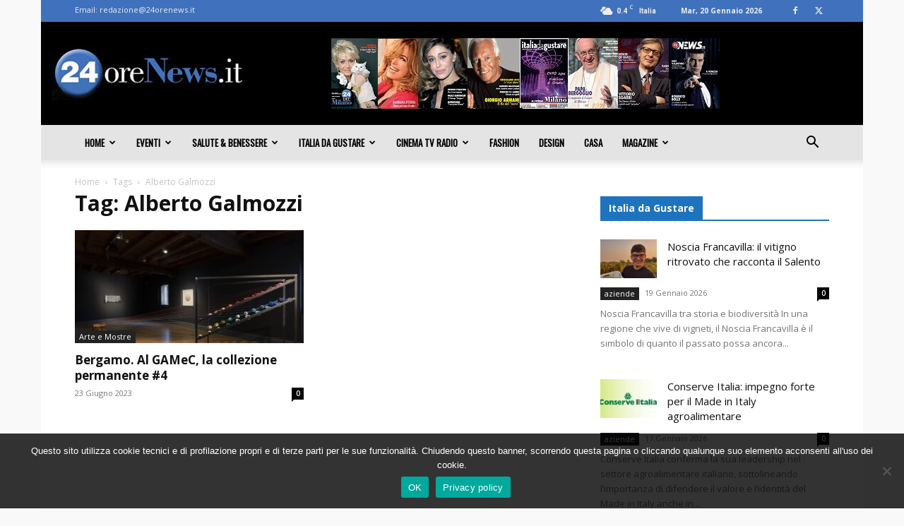

--- FILE ---
content_type: text/html; charset=UTF-8
request_url: https://www.24orenews.it/tag/alberto-galmozzi
body_size: 24741
content:
<!doctype html >
<!--[if IE 8]>    <html class="ie8" lang="en"> <![endif]-->
<!--[if IE 9]>    <html class="ie9" lang="en"> <![endif]-->
<!--[if gt IE 8]><!--> <html lang="it-IT"> <!--<![endif]-->
<head>
    <title>Alberto Galmozzi Archivi - 24 Ore News</title>
    <meta charset="UTF-8" />
    <meta name="viewport" content="width=device-width, initial-scale=1.0">
    <link rel="pingback" href="https://www.24orenews.it/xmlrpc.php" />
    <meta name='robots' content='index, follow, max-image-preview:large, max-snippet:-1, max-video-preview:-1' />
	<style>img:is([sizes="auto" i], [sizes^="auto," i]) { contain-intrinsic-size: 3000px 1500px }</style>
	<link rel="icon" type="image/png" href="https://www.24orenews.it/wp-content/uploads/2020/06/logo-24-orenews-favicon.png">
	<!-- This site is optimized with the Yoast SEO plugin v26.7 - https://yoast.com/wordpress/plugins/seo/ -->
	<link rel="canonical" href="https://www.24orenews.it/tag/alberto-galmozzi" />
	<meta property="og:locale" content="it_IT" />
	<meta property="og:type" content="article" />
	<meta property="og:title" content="Alberto Galmozzi Archivi - 24 Ore News" />
	<meta property="og:url" content="https://www.24orenews.it/tag/alberto-galmozzi" />
	<meta property="og:site_name" content="24 Ore News" />
	<meta name="twitter:card" content="summary_large_image" />
	<script type="application/ld+json" class="yoast-schema-graph">{"@context":"https://schema.org","@graph":[{"@type":"CollectionPage","@id":"https://www.24orenews.it/tag/alberto-galmozzi","url":"https://www.24orenews.it/tag/alberto-galmozzi","name":"Alberto Galmozzi Archivi - 24 Ore News","isPartOf":{"@id":"https://www.24orenews.it/#website"},"primaryImageOfPage":{"@id":"https://www.24orenews.it/tag/alberto-galmozzi#primaryimage"},"image":{"@id":"https://www.24orenews.it/tag/alberto-galmozzi#primaryimage"},"thumbnailUrl":"https://www.24orenews.it/wp-content/uploads/2023/06/GAMeC_La-Collezione-Impermanente-4_Ph-Lorenzo-Palmieri.jpg","breadcrumb":{"@id":"https://www.24orenews.it/tag/alberto-galmozzi#breadcrumb"},"inLanguage":"it-IT"},{"@type":"ImageObject","inLanguage":"it-IT","@id":"https://www.24orenews.it/tag/alberto-galmozzi#primaryimage","url":"https://www.24orenews.it/wp-content/uploads/2023/06/GAMeC_La-Collezione-Impermanente-4_Ph-Lorenzo-Palmieri.jpg","contentUrl":"https://www.24orenews.it/wp-content/uploads/2023/06/GAMeC_La-Collezione-Impermanente-4_Ph-Lorenzo-Palmieri.jpg","width":600,"height":400,"caption":"GAMeC La Collezione Impermanente #4 Ph Lorenzo Palmieri"},{"@type":"BreadcrumbList","@id":"https://www.24orenews.it/tag/alberto-galmozzi#breadcrumb","itemListElement":[{"@type":"ListItem","position":1,"name":"Home","item":"https://www.24orenews.it/"},{"@type":"ListItem","position":2,"name":"Alberto Galmozzi"}]},{"@type":"WebSite","@id":"https://www.24orenews.it/#website","url":"https://www.24orenews.it/","name":"24 Ore News","description":"Tutti gli eventi della tua regione da non perdere","publisher":{"@id":"https://www.24orenews.it/#organization"},"potentialAction":[{"@type":"SearchAction","target":{"@type":"EntryPoint","urlTemplate":"https://www.24orenews.it/?s={search_term_string}"},"query-input":{"@type":"PropertyValueSpecification","valueRequired":true,"valueName":"search_term_string"}}],"inLanguage":"it-IT"},{"@type":"Organization","@id":"https://www.24orenews.it/#organization","name":"24 Ore News","url":"https://www.24orenews.it/","logo":{"@type":"ImageObject","inLanguage":"it-IT","@id":"https://www.24orenews.it/#/schema/logo/image/","url":"https://www.24orenews.it/wp-content/uploads/2020/06/logo-24-orenews-3.jpg","contentUrl":"https://www.24orenews.it/wp-content/uploads/2020/06/logo-24-orenews-3.jpg","width":272,"height":90,"caption":"24 Ore News"},"image":{"@id":"https://www.24orenews.it/#/schema/logo/image/"}}]}</script>
	<!-- / Yoast SEO plugin. -->


<link rel='dns-prefetch' href='//fonts.googleapis.com' />
<link rel="alternate" type="application/rss+xml" title="24 Ore News &raquo; Feed" href="https://www.24orenews.it/feed" />
<link rel="alternate" type="application/rss+xml" title="24 Ore News &raquo; Feed dei commenti" href="https://www.24orenews.it/comments/feed" />
<link rel="alternate" type="application/rss+xml" title="24 Ore News &raquo; Alberto Galmozzi Feed del tag" href="https://www.24orenews.it/tag/alberto-galmozzi/feed" />
<script type="text/javascript">
/* <![CDATA[ */
window._wpemojiSettings = {"baseUrl":"https:\/\/s.w.org\/images\/core\/emoji\/16.0.1\/72x72\/","ext":".png","svgUrl":"https:\/\/s.w.org\/images\/core\/emoji\/16.0.1\/svg\/","svgExt":".svg","source":{"concatemoji":"https:\/\/www.24orenews.it\/wp-includes\/js\/wp-emoji-release.min.js?ver=6.8.3"}};
/*! This file is auto-generated */
!function(s,n){var o,i,e;function c(e){try{var t={supportTests:e,timestamp:(new Date).valueOf()};sessionStorage.setItem(o,JSON.stringify(t))}catch(e){}}function p(e,t,n){e.clearRect(0,0,e.canvas.width,e.canvas.height),e.fillText(t,0,0);var t=new Uint32Array(e.getImageData(0,0,e.canvas.width,e.canvas.height).data),a=(e.clearRect(0,0,e.canvas.width,e.canvas.height),e.fillText(n,0,0),new Uint32Array(e.getImageData(0,0,e.canvas.width,e.canvas.height).data));return t.every(function(e,t){return e===a[t]})}function u(e,t){e.clearRect(0,0,e.canvas.width,e.canvas.height),e.fillText(t,0,0);for(var n=e.getImageData(16,16,1,1),a=0;a<n.data.length;a++)if(0!==n.data[a])return!1;return!0}function f(e,t,n,a){switch(t){case"flag":return n(e,"\ud83c\udff3\ufe0f\u200d\u26a7\ufe0f","\ud83c\udff3\ufe0f\u200b\u26a7\ufe0f")?!1:!n(e,"\ud83c\udde8\ud83c\uddf6","\ud83c\udde8\u200b\ud83c\uddf6")&&!n(e,"\ud83c\udff4\udb40\udc67\udb40\udc62\udb40\udc65\udb40\udc6e\udb40\udc67\udb40\udc7f","\ud83c\udff4\u200b\udb40\udc67\u200b\udb40\udc62\u200b\udb40\udc65\u200b\udb40\udc6e\u200b\udb40\udc67\u200b\udb40\udc7f");case"emoji":return!a(e,"\ud83e\udedf")}return!1}function g(e,t,n,a){var r="undefined"!=typeof WorkerGlobalScope&&self instanceof WorkerGlobalScope?new OffscreenCanvas(300,150):s.createElement("canvas"),o=r.getContext("2d",{willReadFrequently:!0}),i=(o.textBaseline="top",o.font="600 32px Arial",{});return e.forEach(function(e){i[e]=t(o,e,n,a)}),i}function t(e){var t=s.createElement("script");t.src=e,t.defer=!0,s.head.appendChild(t)}"undefined"!=typeof Promise&&(o="wpEmojiSettingsSupports",i=["flag","emoji"],n.supports={everything:!0,everythingExceptFlag:!0},e=new Promise(function(e){s.addEventListener("DOMContentLoaded",e,{once:!0})}),new Promise(function(t){var n=function(){try{var e=JSON.parse(sessionStorage.getItem(o));if("object"==typeof e&&"number"==typeof e.timestamp&&(new Date).valueOf()<e.timestamp+604800&&"object"==typeof e.supportTests)return e.supportTests}catch(e){}return null}();if(!n){if("undefined"!=typeof Worker&&"undefined"!=typeof OffscreenCanvas&&"undefined"!=typeof URL&&URL.createObjectURL&&"undefined"!=typeof Blob)try{var e="postMessage("+g.toString()+"("+[JSON.stringify(i),f.toString(),p.toString(),u.toString()].join(",")+"));",a=new Blob([e],{type:"text/javascript"}),r=new Worker(URL.createObjectURL(a),{name:"wpTestEmojiSupports"});return void(r.onmessage=function(e){c(n=e.data),r.terminate(),t(n)})}catch(e){}c(n=g(i,f,p,u))}t(n)}).then(function(e){for(var t in e)n.supports[t]=e[t],n.supports.everything=n.supports.everything&&n.supports[t],"flag"!==t&&(n.supports.everythingExceptFlag=n.supports.everythingExceptFlag&&n.supports[t]);n.supports.everythingExceptFlag=n.supports.everythingExceptFlag&&!n.supports.flag,n.DOMReady=!1,n.readyCallback=function(){n.DOMReady=!0}}).then(function(){return e}).then(function(){var e;n.supports.everything||(n.readyCallback(),(e=n.source||{}).concatemoji?t(e.concatemoji):e.wpemoji&&e.twemoji&&(t(e.twemoji),t(e.wpemoji)))}))}((window,document),window._wpemojiSettings);
/* ]]> */
</script>
<!-- www.24orenews.it is managing ads with Advanced Ads 2.0.16 – https://wpadvancedads.com/ --><script id="orene-ready">
			window.advanced_ads_ready=function(e,a){a=a||"complete";var d=function(e){return"interactive"===a?"loading"!==e:"complete"===e};d(document.readyState)?e():document.addEventListener("readystatechange",(function(a){d(a.target.readyState)&&e()}),{once:"interactive"===a})},window.advanced_ads_ready_queue=window.advanced_ads_ready_queue||[];		</script>
		<style id='wp-emoji-styles-inline-css' type='text/css'>

	img.wp-smiley, img.emoji {
		display: inline !important;
		border: none !important;
		box-shadow: none !important;
		height: 1em !important;
		width: 1em !important;
		margin: 0 0.07em !important;
		vertical-align: -0.1em !important;
		background: none !important;
		padding: 0 !important;
	}
</style>
<style id='classic-theme-styles-inline-css' type='text/css'>
/*! This file is auto-generated */
.wp-block-button__link{color:#fff;background-color:#32373c;border-radius:9999px;box-shadow:none;text-decoration:none;padding:calc(.667em + 2px) calc(1.333em + 2px);font-size:1.125em}.wp-block-file__button{background:#32373c;color:#fff;text-decoration:none}
</style>
<style id='global-styles-inline-css' type='text/css'>
:root{--wp--preset--aspect-ratio--square: 1;--wp--preset--aspect-ratio--4-3: 4/3;--wp--preset--aspect-ratio--3-4: 3/4;--wp--preset--aspect-ratio--3-2: 3/2;--wp--preset--aspect-ratio--2-3: 2/3;--wp--preset--aspect-ratio--16-9: 16/9;--wp--preset--aspect-ratio--9-16: 9/16;--wp--preset--color--black: #000000;--wp--preset--color--cyan-bluish-gray: #abb8c3;--wp--preset--color--white: #ffffff;--wp--preset--color--pale-pink: #f78da7;--wp--preset--color--vivid-red: #cf2e2e;--wp--preset--color--luminous-vivid-orange: #ff6900;--wp--preset--color--luminous-vivid-amber: #fcb900;--wp--preset--color--light-green-cyan: #7bdcb5;--wp--preset--color--vivid-green-cyan: #00d084;--wp--preset--color--pale-cyan-blue: #8ed1fc;--wp--preset--color--vivid-cyan-blue: #0693e3;--wp--preset--color--vivid-purple: #9b51e0;--wp--preset--gradient--vivid-cyan-blue-to-vivid-purple: linear-gradient(135deg,rgba(6,147,227,1) 0%,rgb(155,81,224) 100%);--wp--preset--gradient--light-green-cyan-to-vivid-green-cyan: linear-gradient(135deg,rgb(122,220,180) 0%,rgb(0,208,130) 100%);--wp--preset--gradient--luminous-vivid-amber-to-luminous-vivid-orange: linear-gradient(135deg,rgba(252,185,0,1) 0%,rgba(255,105,0,1) 100%);--wp--preset--gradient--luminous-vivid-orange-to-vivid-red: linear-gradient(135deg,rgba(255,105,0,1) 0%,rgb(207,46,46) 100%);--wp--preset--gradient--very-light-gray-to-cyan-bluish-gray: linear-gradient(135deg,rgb(238,238,238) 0%,rgb(169,184,195) 100%);--wp--preset--gradient--cool-to-warm-spectrum: linear-gradient(135deg,rgb(74,234,220) 0%,rgb(151,120,209) 20%,rgb(207,42,186) 40%,rgb(238,44,130) 60%,rgb(251,105,98) 80%,rgb(254,248,76) 100%);--wp--preset--gradient--blush-light-purple: linear-gradient(135deg,rgb(255,206,236) 0%,rgb(152,150,240) 100%);--wp--preset--gradient--blush-bordeaux: linear-gradient(135deg,rgb(254,205,165) 0%,rgb(254,45,45) 50%,rgb(107,0,62) 100%);--wp--preset--gradient--luminous-dusk: linear-gradient(135deg,rgb(255,203,112) 0%,rgb(199,81,192) 50%,rgb(65,88,208) 100%);--wp--preset--gradient--pale-ocean: linear-gradient(135deg,rgb(255,245,203) 0%,rgb(182,227,212) 50%,rgb(51,167,181) 100%);--wp--preset--gradient--electric-grass: linear-gradient(135deg,rgb(202,248,128) 0%,rgb(113,206,126) 100%);--wp--preset--gradient--midnight: linear-gradient(135deg,rgb(2,3,129) 0%,rgb(40,116,252) 100%);--wp--preset--font-size--small: 11px;--wp--preset--font-size--medium: 20px;--wp--preset--font-size--large: 32px;--wp--preset--font-size--x-large: 42px;--wp--preset--font-size--regular: 15px;--wp--preset--font-size--larger: 50px;--wp--preset--spacing--20: 0.44rem;--wp--preset--spacing--30: 0.67rem;--wp--preset--spacing--40: 1rem;--wp--preset--spacing--50: 1.5rem;--wp--preset--spacing--60: 2.25rem;--wp--preset--spacing--70: 3.38rem;--wp--preset--spacing--80: 5.06rem;--wp--preset--shadow--natural: 6px 6px 9px rgba(0, 0, 0, 0.2);--wp--preset--shadow--deep: 12px 12px 50px rgba(0, 0, 0, 0.4);--wp--preset--shadow--sharp: 6px 6px 0px rgba(0, 0, 0, 0.2);--wp--preset--shadow--outlined: 6px 6px 0px -3px rgba(255, 255, 255, 1), 6px 6px rgba(0, 0, 0, 1);--wp--preset--shadow--crisp: 6px 6px 0px rgba(0, 0, 0, 1);}:where(.is-layout-flex){gap: 0.5em;}:where(.is-layout-grid){gap: 0.5em;}body .is-layout-flex{display: flex;}.is-layout-flex{flex-wrap: wrap;align-items: center;}.is-layout-flex > :is(*, div){margin: 0;}body .is-layout-grid{display: grid;}.is-layout-grid > :is(*, div){margin: 0;}:where(.wp-block-columns.is-layout-flex){gap: 2em;}:where(.wp-block-columns.is-layout-grid){gap: 2em;}:where(.wp-block-post-template.is-layout-flex){gap: 1.25em;}:where(.wp-block-post-template.is-layout-grid){gap: 1.25em;}.has-black-color{color: var(--wp--preset--color--black) !important;}.has-cyan-bluish-gray-color{color: var(--wp--preset--color--cyan-bluish-gray) !important;}.has-white-color{color: var(--wp--preset--color--white) !important;}.has-pale-pink-color{color: var(--wp--preset--color--pale-pink) !important;}.has-vivid-red-color{color: var(--wp--preset--color--vivid-red) !important;}.has-luminous-vivid-orange-color{color: var(--wp--preset--color--luminous-vivid-orange) !important;}.has-luminous-vivid-amber-color{color: var(--wp--preset--color--luminous-vivid-amber) !important;}.has-light-green-cyan-color{color: var(--wp--preset--color--light-green-cyan) !important;}.has-vivid-green-cyan-color{color: var(--wp--preset--color--vivid-green-cyan) !important;}.has-pale-cyan-blue-color{color: var(--wp--preset--color--pale-cyan-blue) !important;}.has-vivid-cyan-blue-color{color: var(--wp--preset--color--vivid-cyan-blue) !important;}.has-vivid-purple-color{color: var(--wp--preset--color--vivid-purple) !important;}.has-black-background-color{background-color: var(--wp--preset--color--black) !important;}.has-cyan-bluish-gray-background-color{background-color: var(--wp--preset--color--cyan-bluish-gray) !important;}.has-white-background-color{background-color: var(--wp--preset--color--white) !important;}.has-pale-pink-background-color{background-color: var(--wp--preset--color--pale-pink) !important;}.has-vivid-red-background-color{background-color: var(--wp--preset--color--vivid-red) !important;}.has-luminous-vivid-orange-background-color{background-color: var(--wp--preset--color--luminous-vivid-orange) !important;}.has-luminous-vivid-amber-background-color{background-color: var(--wp--preset--color--luminous-vivid-amber) !important;}.has-light-green-cyan-background-color{background-color: var(--wp--preset--color--light-green-cyan) !important;}.has-vivid-green-cyan-background-color{background-color: var(--wp--preset--color--vivid-green-cyan) !important;}.has-pale-cyan-blue-background-color{background-color: var(--wp--preset--color--pale-cyan-blue) !important;}.has-vivid-cyan-blue-background-color{background-color: var(--wp--preset--color--vivid-cyan-blue) !important;}.has-vivid-purple-background-color{background-color: var(--wp--preset--color--vivid-purple) !important;}.has-black-border-color{border-color: var(--wp--preset--color--black) !important;}.has-cyan-bluish-gray-border-color{border-color: var(--wp--preset--color--cyan-bluish-gray) !important;}.has-white-border-color{border-color: var(--wp--preset--color--white) !important;}.has-pale-pink-border-color{border-color: var(--wp--preset--color--pale-pink) !important;}.has-vivid-red-border-color{border-color: var(--wp--preset--color--vivid-red) !important;}.has-luminous-vivid-orange-border-color{border-color: var(--wp--preset--color--luminous-vivid-orange) !important;}.has-luminous-vivid-amber-border-color{border-color: var(--wp--preset--color--luminous-vivid-amber) !important;}.has-light-green-cyan-border-color{border-color: var(--wp--preset--color--light-green-cyan) !important;}.has-vivid-green-cyan-border-color{border-color: var(--wp--preset--color--vivid-green-cyan) !important;}.has-pale-cyan-blue-border-color{border-color: var(--wp--preset--color--pale-cyan-blue) !important;}.has-vivid-cyan-blue-border-color{border-color: var(--wp--preset--color--vivid-cyan-blue) !important;}.has-vivid-purple-border-color{border-color: var(--wp--preset--color--vivid-purple) !important;}.has-vivid-cyan-blue-to-vivid-purple-gradient-background{background: var(--wp--preset--gradient--vivid-cyan-blue-to-vivid-purple) !important;}.has-light-green-cyan-to-vivid-green-cyan-gradient-background{background: var(--wp--preset--gradient--light-green-cyan-to-vivid-green-cyan) !important;}.has-luminous-vivid-amber-to-luminous-vivid-orange-gradient-background{background: var(--wp--preset--gradient--luminous-vivid-amber-to-luminous-vivid-orange) !important;}.has-luminous-vivid-orange-to-vivid-red-gradient-background{background: var(--wp--preset--gradient--luminous-vivid-orange-to-vivid-red) !important;}.has-very-light-gray-to-cyan-bluish-gray-gradient-background{background: var(--wp--preset--gradient--very-light-gray-to-cyan-bluish-gray) !important;}.has-cool-to-warm-spectrum-gradient-background{background: var(--wp--preset--gradient--cool-to-warm-spectrum) !important;}.has-blush-light-purple-gradient-background{background: var(--wp--preset--gradient--blush-light-purple) !important;}.has-blush-bordeaux-gradient-background{background: var(--wp--preset--gradient--blush-bordeaux) !important;}.has-luminous-dusk-gradient-background{background: var(--wp--preset--gradient--luminous-dusk) !important;}.has-pale-ocean-gradient-background{background: var(--wp--preset--gradient--pale-ocean) !important;}.has-electric-grass-gradient-background{background: var(--wp--preset--gradient--electric-grass) !important;}.has-midnight-gradient-background{background: var(--wp--preset--gradient--midnight) !important;}.has-small-font-size{font-size: var(--wp--preset--font-size--small) !important;}.has-medium-font-size{font-size: var(--wp--preset--font-size--medium) !important;}.has-large-font-size{font-size: var(--wp--preset--font-size--large) !important;}.has-x-large-font-size{font-size: var(--wp--preset--font-size--x-large) !important;}
:where(.wp-block-post-template.is-layout-flex){gap: 1.25em;}:where(.wp-block-post-template.is-layout-grid){gap: 1.25em;}
:where(.wp-block-columns.is-layout-flex){gap: 2em;}:where(.wp-block-columns.is-layout-grid){gap: 2em;}
:root :where(.wp-block-pullquote){font-size: 1.5em;line-height: 1.6;}
</style>
<link rel='stylesheet' id='cookie-notice-front-css' href='https://www.24orenews.it/wp-content/plugins/cookie-notice/css/front.min.css?ver=2.5.11' type='text/css' media='all' />
<link rel='stylesheet' id='td-plugin-multi-purpose-css' href='https://www.24orenews.it/wp-content/plugins/td-composer/td-multi-purpose/style.css?ver=7cd248d7ca13c255207c3f8b916c3f00' type='text/css' media='all' />
<link rel='stylesheet' id='google-fonts-style-css' href='https://fonts.googleapis.com/css?family=Oswald%3A400%7COpen+Sans%3A400%2C600%2C700%7CRoboto%3A400%2C600%2C700&#038;display=swap&#038;ver=12.7.3' type='text/css' media='all' />
<link rel='stylesheet' id='td-theme-css' href='https://www.24orenews.it/wp-content/themes/Newspaper/style.css?ver=12.7.3' type='text/css' media='all' />
<style id='td-theme-inline-css' type='text/css'>@media (max-width:767px){.td-header-desktop-wrap{display:none}}@media (min-width:767px){.td-header-mobile-wrap{display:none}}</style>
<link rel='stylesheet' id='td-legacy-framework-front-style-css' href='https://www.24orenews.it/wp-content/plugins/td-composer/legacy/Newspaper/assets/css/td_legacy_main.css?ver=7cd248d7ca13c255207c3f8b916c3f00' type='text/css' media='all' />
<link rel='stylesheet' id='td-standard-pack-framework-front-style-css' href='https://www.24orenews.it/wp-content/plugins/td-standard-pack/Newspaper/assets/css/td_standard_pack_main.css?ver=c12e6da63ed2f212e87e44e5e9b9a302' type='text/css' media='all' />
<link rel='stylesheet' id='td-theme-demo-style-css' href='https://www.24orenews.it/wp-content/plugins/td-composer/legacy/Newspaper/includes/demos/local_news/demo_style.css?ver=12.7.3' type='text/css' media='all' />
<link rel='stylesheet' id='tdb_style_cloud_templates_front-css' href='https://www.24orenews.it/wp-content/plugins/td-cloud-library/assets/css/tdb_main.css?ver=6127d3b6131f900b2e62bb855b13dc3b' type='text/css' media='all' />
<script type="text/javascript" id="cookie-notice-front-js-before">
/* <![CDATA[ */
var cnArgs = {"ajaxUrl":"https:\/\/www.24orenews.it\/wp-admin\/admin-ajax.php","nonce":"48ae3be4fa","hideEffect":"fade","position":"bottom","onScroll":false,"onScrollOffset":100,"onClick":false,"cookieName":"cookie_notice_accepted","cookieTime":2592000,"cookieTimeRejected":2592000,"globalCookie":false,"redirection":false,"cache":true,"revokeCookies":false,"revokeCookiesOpt":"automatic"};
/* ]]> */
</script>
<script type="text/javascript" src="https://www.24orenews.it/wp-content/plugins/cookie-notice/js/front.min.js?ver=2.5.11" id="cookie-notice-front-js"></script>
<script type="text/javascript" src="https://www.24orenews.it/wp-includes/js/jquery/jquery.min.js?ver=3.7.1" id="jquery-core-js"></script>
<script type="text/javascript" src="https://www.24orenews.it/wp-includes/js/jquery/jquery-migrate.min.js?ver=3.4.1" id="jquery-migrate-js"></script>
<link rel="https://api.w.org/" href="https://www.24orenews.it/wp-json/" /><link rel="alternate" title="JSON" type="application/json" href="https://www.24orenews.it/wp-json/wp/v2/tags/15134" /><link rel="EditURI" type="application/rsd+xml" title="RSD" href="https://www.24orenews.it/xmlrpc.php?rsd" />
<meta name="generator" content="WordPress 6.8.3" />
<style>
		#category-posts-2-internal ul {padding: 0;}
#category-posts-2-internal .cat-post-item img {max-width: initial; max-height: initial; margin: initial;}
#category-posts-2-internal .cat-post-author {margin-bottom: 0;}
#category-posts-2-internal .cat-post-thumbnail {margin: 5px 10px 5px 0;}
#category-posts-2-internal .cat-post-item:before {content: ""; clear: both;}
#category-posts-2-internal .cat-post-excerpt-more {display: inline-block;}
#category-posts-2-internal .cat-post-item {list-style: none; margin: 3px 0 10px; padding: 3px 0;}
#category-posts-2-internal .cat-post-current .cat-post-title {font-weight: bold; text-transform: uppercase;}
#category-posts-2-internal [class*=cat-post-tax] {font-size: 0.85em;}
#category-posts-2-internal [class*=cat-post-tax] * {display:inline-block;}
#category-posts-2-internal .cat-post-item a:after {content: ""; display: table;	clear: both;}
#category-posts-2-internal .cat-post-item .cat-post-title {overflow: hidden;text-overflow: ellipsis;white-space: initial;display: -webkit-box;-webkit-line-clamp: 2;-webkit-box-orient: vertical;padding-bottom: 0 !important;}
#category-posts-2-internal .cpwp-wrap-text p {display: inline;}
#category-posts-2-internal .cat-post-item .cpwp-wrap-text {overflow: hidden;text-overflow: ellipsis;white-space: initial;display: -webkit-box;-webkit-line-clamp: 4;-webkit-box-orient: vertical;padding-bottom: 0 !important;}
#category-posts-2-internal p.cpwp-excerpt-text {min-width: 120px;}
#category-posts-2-internal .cat-post-item a:after {content: ""; clear: both;}
#category-posts-2-internal .cat-post-thumbnail {display:block; float:left; margin:5px 10px 5px 0;}
#category-posts-2-internal .cat-post-crop {overflow:hidden;display:block;}
#category-posts-2-internal p {margin:5px 0 0 0}
#category-posts-2-internal li > div {margin:5px 0 0 0; clear:both;}
#category-posts-2-internal .dashicons {vertical-align:middle;}
#category-posts-2-internal .cat-post-thumbnail .cat-post-crop img {height: 150px;}
#category-posts-2-internal .cat-post-thumbnail .cat-post-crop img {width: 150px;}
#category-posts-2-internal .cat-post-thumbnail .cat-post-crop img {object-fit: cover; max-width: 100%; display: block;}
#category-posts-2-internal .cat-post-thumbnail .cat-post-crop-not-supported img {width: 100%;}
#category-posts-2-internal .cat-post-thumbnail {max-width:100%;}
#category-posts-2-internal .cat-post-item img {margin: initial;}
#category-posts-2-internal .cat-post-scale img {margin: initial; padding-bottom: 0 !important; -webkit-transition: all 0.3s ease; -moz-transition: all 0.3s ease; -ms-transition: all 0.3s ease; -o-transition: all 0.3s ease; transition: all 0.3s ease;}
#category-posts-2-internal .cat-post-scale:hover img {-webkit-transform: scale(1.1, 1.1); -ms-transform: scale(1.1, 1.1); transform: scale(1.1, 1.1);}
</style>
		    <script>
        window.tdb_global_vars = {"wpRestUrl":"https:\/\/www.24orenews.it\/wp-json\/","permalinkStructure":"\/%category%\/%post_id%-%postname%"};
        window.tdb_p_autoload_vars = {"isAjax":false,"isAdminBarShowing":false};
    </script>
    
    <style id="tdb-global-colors">:root{--accent-color:#fff}</style>

    
	
<!-- JS generated by theme -->

<script type="text/javascript" id="td-generated-header-js">
    
    

	    var tdBlocksArray = []; //here we store all the items for the current page

	    // td_block class - each ajax block uses a object of this class for requests
	    function tdBlock() {
		    this.id = '';
		    this.block_type = 1; //block type id (1-234 etc)
		    this.atts = '';
		    this.td_column_number = '';
		    this.td_current_page = 1; //
		    this.post_count = 0; //from wp
		    this.found_posts = 0; //from wp
		    this.max_num_pages = 0; //from wp
		    this.td_filter_value = ''; //current live filter value
		    this.is_ajax_running = false;
		    this.td_user_action = ''; // load more or infinite loader (used by the animation)
		    this.header_color = '';
		    this.ajax_pagination_infinite_stop = ''; //show load more at page x
	    }

        // td_js_generator - mini detector
        ( function () {
            var htmlTag = document.getElementsByTagName("html")[0];

	        if ( navigator.userAgent.indexOf("MSIE 10.0") > -1 ) {
                htmlTag.className += ' ie10';
            }

            if ( !!navigator.userAgent.match(/Trident.*rv\:11\./) ) {
                htmlTag.className += ' ie11';
            }

	        if ( navigator.userAgent.indexOf("Edge") > -1 ) {
                htmlTag.className += ' ieEdge';
            }

            if ( /(iPad|iPhone|iPod)/g.test(navigator.userAgent) ) {
                htmlTag.className += ' td-md-is-ios';
            }

            var user_agent = navigator.userAgent.toLowerCase();
            if ( user_agent.indexOf("android") > -1 ) {
                htmlTag.className += ' td-md-is-android';
            }

            if ( -1 !== navigator.userAgent.indexOf('Mac OS X')  ) {
                htmlTag.className += ' td-md-is-os-x';
            }

            if ( /chrom(e|ium)/.test(navigator.userAgent.toLowerCase()) ) {
               htmlTag.className += ' td-md-is-chrome';
            }

            if ( -1 !== navigator.userAgent.indexOf('Firefox') ) {
                htmlTag.className += ' td-md-is-firefox';
            }

            if ( -1 !== navigator.userAgent.indexOf('Safari') && -1 === navigator.userAgent.indexOf('Chrome') ) {
                htmlTag.className += ' td-md-is-safari';
            }

            if( -1 !== navigator.userAgent.indexOf('IEMobile') ){
                htmlTag.className += ' td-md-is-iemobile';
            }

        })();

        var tdLocalCache = {};

        ( function () {
            "use strict";

            tdLocalCache = {
                data: {},
                remove: function (resource_id) {
                    delete tdLocalCache.data[resource_id];
                },
                exist: function (resource_id) {
                    return tdLocalCache.data.hasOwnProperty(resource_id) && tdLocalCache.data[resource_id] !== null;
                },
                get: function (resource_id) {
                    return tdLocalCache.data[resource_id];
                },
                set: function (resource_id, cachedData) {
                    tdLocalCache.remove(resource_id);
                    tdLocalCache.data[resource_id] = cachedData;
                }
            };
        })();

    
    
var td_viewport_interval_list=[{"limitBottom":767,"sidebarWidth":228},{"limitBottom":1018,"sidebarWidth":300},{"limitBottom":1140,"sidebarWidth":324}];
var tdc_is_installed="yes";
var tdc_domain_active=false;
var td_ajax_url="https:\/\/www.24orenews.it\/wp-admin\/admin-ajax.php?td_theme_name=Newspaper&v=12.7.3";
var td_get_template_directory_uri="https:\/\/www.24orenews.it\/wp-content\/plugins\/td-composer\/legacy\/common";
var tds_snap_menu="smart_snap_always";
var tds_logo_on_sticky="";
var tds_header_style="";
var td_please_wait="Per favore attendi...";
var td_email_user_pass_incorrect="Utente o password errata!";
var td_email_user_incorrect="Email o Username errati!";
var td_email_incorrect="Email non corretta!";
var td_user_incorrect="Username incorrect!";
var td_email_user_empty="Email or username empty!";
var td_pass_empty="Pass empty!";
var td_pass_pattern_incorrect="Invalid Pass Pattern!";
var td_retype_pass_incorrect="Retyped Pass incorrect!";
var tds_more_articles_on_post_enable="show";
var tds_more_articles_on_post_time_to_wait="";
var tds_more_articles_on_post_pages_distance_from_top=0;
var tds_captcha="";
var tds_theme_color_site_wide="#1e73be";
var tds_smart_sidebar="enabled";
var tdThemeName="Newspaper";
var tdThemeNameWl="Newspaper";
var td_magnific_popup_translation_tPrev="Precedente (Freccia Sinistra)";
var td_magnific_popup_translation_tNext="Successivo (tasto freccia destra)";
var td_magnific_popup_translation_tCounter="%curr% di %total%";
var td_magnific_popup_translation_ajax_tError="Il contenuto di %url% non pu\u00f2 essere caricato.";
var td_magnific_popup_translation_image_tError="L'immagine #%curr% non pu\u00f2 essere caricata";
var tdBlockNonce="012d114f87";
var tdMobileMenu="enabled";
var tdMobileSearch="enabled";
var tdsDateFormat="D, j F Y";
var tdDateNamesI18n={"month_names":["Gennaio","Febbraio","Marzo","Aprile","Maggio","Giugno","Luglio","Agosto","Settembre","Ottobre","Novembre","Dicembre"],"month_names_short":["Gen","Feb","Mar","Apr","Mag","Giu","Lug","Ago","Set","Ott","Nov","Dic"],"day_names":["domenica","luned\u00ec","marted\u00ec","mercoled\u00ec","gioved\u00ec","venerd\u00ec","sabato"],"day_names_short":["Dom","Lun","Mar","Mer","Gio","Ven","Sab"]};
var td_w3_object_cache_enabled_for_wp_admin=false;
var tdb_modal_confirm="Save";
var tdb_modal_cancel="Cancel";
var tdb_modal_confirm_alt="Yes";
var tdb_modal_cancel_alt="No";
var td_deploy_mode="deploy";
var td_ad_background_click_link="";
var td_ad_background_click_target="";
</script>


<!-- Header style compiled by theme -->

<style>.td-header-wrap .black-menu .sf-menu>.current-menu-item>a,.td-header-wrap .black-menu .sf-menu>.current-menu-ancestor>a,.td-header-wrap .black-menu .sf-menu>.current-category-ancestor>a,.td-header-wrap .black-menu .sf-menu>li>a:hover,.td-header-wrap .black-menu .sf-menu>.sfHover>a,.sf-menu>.current-menu-item>a:after,.sf-menu>.current-menu-ancestor>a:after,.sf-menu>.current-category-ancestor>a:after,.sf-menu>li:hover>a:after,.sf-menu>.sfHover>a:after,.header-search-wrap .td-drop-down-search:after,.header-search-wrap .td-drop-down-search .btn:hover,input[type=submit]:hover,.td-read-more a,.td-post-category:hover,body .td_top_authors .td-active .td-author-post-count,body .td_top_authors .td-active .td-author-comments-count,body .td_top_authors .td_mod_wrap:hover .td-author-post-count,body .td_top_authors .td_mod_wrap:hover .td-author-comments-count,.td-404-sub-sub-title a:hover,.td-search-form-widget .wpb_button:hover,.td-rating-bar-wrap div,.dropcap,.td_wrapper_video_playlist .td_video_controls_playlist_wrapper,.wpb_default,.wpb_default:hover,.td-left-smart-list:hover,.td-right-smart-list:hover,#bbpress-forums button:hover,.bbp_widget_login .button:hover,.td-footer-wrapper .td-post-category,.td-footer-wrapper .widget_product_search input[type="submit"]:hover,.single-product .product .summary .cart .button:hover,.td-next-prev-wrap a:hover,.td-load-more-wrap a:hover,.td-post-small-box a:hover,.page-nav .current,.page-nav:first-child>div,#bbpress-forums .bbp-pagination .current,#bbpress-forums #bbp-single-user-details #bbp-user-navigation li.current a,.td-theme-slider:hover .slide-meta-cat a,a.vc_btn-black:hover,.td-trending-now-wrapper:hover .td-trending-now-title,.td-scroll-up,.td-smart-list-button:hover,.td-weather-information:before,.td-weather-week:before,.td_block_exchange .td-exchange-header:before,.td-pulldown-syle-2 .td-subcat-dropdown ul:after,.td_block_template_9 .td-block-title:after,.td_block_template_15 .td-block-title:before,div.wpforms-container .wpforms-form div.wpforms-submit-container button[type=submit],.td-close-video-fixed{background-color:#1e73be}.td_block_template_4 .td-related-title .td-cur-simple-item:before{border-color:#1e73be transparent transparent transparent!important}.td_block_template_4 .td-related-title .td-cur-simple-item,.td_block_template_3 .td-related-title .td-cur-simple-item,.td_block_template_9 .td-related-title:after{background-color:#1e73be}a,cite a:hover,.td-page-content blockquote p,.td-post-content blockquote p,.mce-content-body blockquote p,.comment-content blockquote p,.wpb_text_column blockquote p,.td_block_text_with_title blockquote p,.td_module_wrap:hover .entry-title a,.td-subcat-filter .td-subcat-list a:hover,.td-subcat-filter .td-subcat-dropdown a:hover,.td_quote_on_blocks,.dropcap2,.dropcap3,body .td_top_authors .td-active .td-authors-name a,body .td_top_authors .td_mod_wrap:hover .td-authors-name a,.td-post-next-prev-content a:hover,.author-box-wrap .td-author-social a:hover,.td-author-name a:hover,.td-author-url a:hover,.comment-reply-link:hover,.logged-in-as a:hover,#cancel-comment-reply-link:hover,.td-search-query,.widget a:hover,.td_wp_recentcomments a:hover,.archive .widget_archive .current,.archive .widget_archive .current a,.widget_calendar tfoot a:hover,#bbpress-forums li.bbp-header .bbp-reply-content span a:hover,#bbpress-forums .bbp-forum-freshness a:hover,#bbpress-forums .bbp-topic-freshness a:hover,#bbpress-forums .bbp-forums-list li a:hover,#bbpress-forums .bbp-forum-title:hover,#bbpress-forums .bbp-topic-permalink:hover,#bbpress-forums .bbp-topic-started-by a:hover,#bbpress-forums .bbp-topic-started-in a:hover,#bbpress-forums .bbp-body .super-sticky li.bbp-topic-title .bbp-topic-permalink,#bbpress-forums .bbp-body .sticky li.bbp-topic-title .bbp-topic-permalink,.widget_display_replies .bbp-author-name,.widget_display_topics .bbp-author-name,.td-subfooter-menu li a:hover,a.vc_btn-black:hover,.td-smart-list-dropdown-wrap .td-smart-list-button:hover,.td-instagram-user a,.td-block-title-wrap .td-wrapper-pulldown-filter .td-pulldown-filter-display-option:hover,.td-block-title-wrap .td-wrapper-pulldown-filter .td-pulldown-filter-display-option:hover i,.td-block-title-wrap .td-wrapper-pulldown-filter .td-pulldown-filter-link:hover,.td-block-title-wrap .td-wrapper-pulldown-filter .td-pulldown-filter-item .td-cur-simple-item,.td-pulldown-syle-2 .td-subcat-dropdown:hover .td-subcat-more span,.td-pulldown-syle-2 .td-subcat-dropdown:hover .td-subcat-more i,.td-pulldown-syle-3 .td-subcat-dropdown:hover .td-subcat-more span,.td-pulldown-syle-3 .td-subcat-dropdown:hover .td-subcat-more i,.td_block_template_2 .td-related-title .td-cur-simple-item,.td_block_template_5 .td-related-title .td-cur-simple-item,.td_block_template_6 .td-related-title .td-cur-simple-item,.td_block_template_7 .td-related-title .td-cur-simple-item,.td_block_template_8 .td-related-title .td-cur-simple-item,.td_block_template_9 .td-related-title .td-cur-simple-item,.td_block_template_10 .td-related-title .td-cur-simple-item,.td_block_template_11 .td-related-title .td-cur-simple-item,.td_block_template_12 .td-related-title .td-cur-simple-item,.td_block_template_13 .td-related-title .td-cur-simple-item,.td_block_template_14 .td-related-title .td-cur-simple-item,.td_block_template_15 .td-related-title .td-cur-simple-item,.td_block_template_16 .td-related-title .td-cur-simple-item,.td_block_template_17 .td-related-title .td-cur-simple-item,.td-theme-wrap .sf-menu ul .td-menu-item>a:hover,.td-theme-wrap .sf-menu ul .sfHover>a,.td-theme-wrap .sf-menu ul .current-menu-ancestor>a,.td-theme-wrap .sf-menu ul .current-category-ancestor>a,.td-theme-wrap .sf-menu ul .current-menu-item>a,.td_outlined_btn,body .td_block_categories_tags .td-ct-item:hover,body .td_block_list_menu li.current-menu-item>a,body .td_block_list_menu li.current-menu-ancestor>a,body .td_block_list_menu li.current-category-ancestor>a{color:#1e73be}a.vc_btn-black.vc_btn_square_outlined:hover,a.vc_btn-black.vc_btn_outlined:hover{color:#1e73be!important}.td-next-prev-wrap a:hover,.td-load-more-wrap a:hover,.td-post-small-box a:hover,.page-nav .current,.page-nav:first-child>div,#bbpress-forums .bbp-pagination .current,.post .td_quote_box,.page .td_quote_box,a.vc_btn-black:hover,.td_block_template_5 .td-block-title>*,.td_outlined_btn{border-color:#1e73be}.td_wrapper_video_playlist .td_video_currently_playing:after{border-color:#1e73be!important}.header-search-wrap .td-drop-down-search:before{border-color:transparent transparent #1e73be transparent}.block-title>span,.block-title>a,.block-title>label,.widgettitle,.widgettitle:after,body .td-trending-now-title,.td-trending-now-wrapper:hover .td-trending-now-title,.wpb_tabs li.ui-tabs-active a,.wpb_tabs li:hover a,.vc_tta-container .vc_tta-color-grey.vc_tta-tabs-position-top.vc_tta-style-classic .vc_tta-tabs-container .vc_tta-tab.vc_active>a,.vc_tta-container .vc_tta-color-grey.vc_tta-tabs-position-top.vc_tta-style-classic .vc_tta-tabs-container .vc_tta-tab:hover>a,.td_block_template_1 .td-related-title .td-cur-simple-item,.td-subcat-filter .td-subcat-dropdown:hover .td-subcat-more,.td_3D_btn,.td_shadow_btn,.td_default_btn,.td_round_btn,.td_outlined_btn:hover{background-color:#1e73be}.block-title,.td_block_template_1 .td-related-title,.wpb_tabs .wpb_tabs_nav,.vc_tta-container .vc_tta-color-grey.vc_tta-tabs-position-top.vc_tta-style-classic .vc_tta-tabs-container{border-color:#1e73be}.td_block_wrap .td-subcat-item a.td-cur-simple-item{color:#1e73be}.td-grid-style-4 .entry-title{background-color:rgba(30,115,190,0.7)}.td-menu-background:before,.td-search-background:before{background:rgba(0,0,0,0.7);background:-moz-linear-gradient(top,rgba(0,0,0,0.7) 0%,rgba(0,30,66,0.7) 100%);background:-webkit-gradient(left top,left bottom,color-stop(0%,rgba(0,0,0,0.7)),color-stop(100%,rgba(0,30,66,0.7)));background:-webkit-linear-gradient(top,rgba(0,0,0,0.7) 0%,rgba(0,30,66,0.7) 100%);background:-o-linear-gradient(top,rgba(0,0,0,0.7) 0%,rgba(0,30,66,0.7) 100%);background:-ms-linear-gradient(top,rgba(0,0,0,0.7) 0%,rgba(0,30,66,0.7) 100%);background:linear-gradient(to bottom,rgba(0,0,0,0.7) 0%,rgba(0,30,66,0.7) 100%);filter:progid:DXImageTransform.Microsoft.gradient(startColorstr='rgba(0,0,0,0.7)',endColorstr='rgba(0,30,66,0.7)',GradientType=0)}.td-menu-background,.td-search-background{background-image:url('https://www.24orenews.it/wp-content/uploads/2020/06/f306c33c6e270771987a62da1bd3e1aa-1024x640.jpg')}ul.sf-menu>.menu-item>a{font-family:Oswald;font-size:13px;line-height:50px}.sf-menu ul .menu-item a{font-family:"Open Sans";font-weight:bold}.td-page-title,.td-category-title-holder .td-page-title{font-family:"Open Sans";font-weight:bold}.td-page-content h1,.wpb_text_column h1{font-family:"Open Sans";font-weight:bold}.td-page-content h2,.wpb_text_column h2{font-family:"Open Sans";font-weight:bold}.td-page-content h3,.wpb_text_column h3{font-family:"Open Sans";font-weight:bold}.td-page-content h4,.wpb_text_column h4{font-family:"Open Sans";font-weight:bold}.td-page-content h5,.wpb_text_column h5{font-family:"Open Sans";font-weight:bold}.td-page-content h6,.wpb_text_column h6{font-family:"Open Sans";font-weight:bold}body,p{font-size:16px}.white-popup-block:before{background-image:url('https://www.24orenews.it/wp-content/uploads/2020/06/p1.jpg')}.td-header-style-12 .td-header-menu-wrap-full,.td-header-style-12 .td-affix,.td-grid-style-1.td-hover-1 .td-big-grid-post:hover .td-post-category,.td-grid-style-5.td-hover-1 .td-big-grid-post:hover .td-post-category,.td_category_template_3 .td-current-sub-category,.td_category_template_8 .td-category-header .td-category a.td-current-sub-category,.td_category_template_4 .td-category-siblings .td-category a:hover,.td_block_big_grid_9.td-grid-style-1 .td-post-category,.td_block_big_grid_9.td-grid-style-5 .td-post-category,.td-grid-style-6.td-hover-1 .td-module-thumb:after,.tdm-menu-active-style5 .td-header-menu-wrap .sf-menu>.current-menu-item>a,.tdm-menu-active-style5 .td-header-menu-wrap .sf-menu>.current-menu-ancestor>a,.tdm-menu-active-style5 .td-header-menu-wrap .sf-menu>.current-category-ancestor>a,.tdm-menu-active-style5 .td-header-menu-wrap .sf-menu>li>a:hover,.tdm-menu-active-style5 .td-header-menu-wrap .sf-menu>.sfHover>a{background-color:#1e73be}.td_mega_menu_sub_cats .cur-sub-cat,.td-mega-span h3 a:hover,.td_mod_mega_menu:hover .entry-title a,.header-search-wrap .result-msg a:hover,.td-header-top-menu .td-drop-down-search .td_module_wrap:hover .entry-title a,.td-header-top-menu .td-icon-search:hover,.td-header-wrap .result-msg a:hover,.top-header-menu li a:hover,.top-header-menu .current-menu-item>a,.top-header-menu .current-menu-ancestor>a,.top-header-menu .current-category-ancestor>a,.td-social-icon-wrap>a:hover,.td-header-sp-top-widget .td-social-icon-wrap a:hover,.td_mod_related_posts:hover h3>a,.td-post-template-11 .td-related-title .td-related-left:hover,.td-post-template-11 .td-related-title .td-related-right:hover,.td-post-template-11 .td-related-title .td-cur-simple-item,.td-post-template-11 .td_block_related_posts .td-next-prev-wrap a:hover,.td-category-header .td-pulldown-category-filter-link:hover,.td-category-siblings .td-subcat-dropdown a:hover,.td-category-siblings .td-subcat-dropdown a.td-current-sub-category,.footer-text-wrap .footer-email-wrap a,.footer-social-wrap a:hover,.td_module_17 .td-read-more a:hover,.td_module_18 .td-read-more a:hover,.td_module_19 .td-post-author-name a:hover,.td-pulldown-syle-2 .td-subcat-dropdown:hover .td-subcat-more span,.td-pulldown-syle-2 .td-subcat-dropdown:hover .td-subcat-more i,.td-pulldown-syle-3 .td-subcat-dropdown:hover .td-subcat-more span,.td-pulldown-syle-3 .td-subcat-dropdown:hover .td-subcat-more i,.tdm-menu-active-style3 .tdm-header.td-header-wrap .sf-menu>.current-category-ancestor>a,.tdm-menu-active-style3 .tdm-header.td-header-wrap .sf-menu>.current-menu-ancestor>a,.tdm-menu-active-style3 .tdm-header.td-header-wrap .sf-menu>.current-menu-item>a,.tdm-menu-active-style3 .tdm-header.td-header-wrap .sf-menu>.sfHover>a,.tdm-menu-active-style3 .tdm-header.td-header-wrap .sf-menu>li>a:hover{color:#1e73be}.td-mega-menu-page .wpb_content_element ul li a:hover,.td-theme-wrap .td-aj-search-results .td_module_wrap:hover .entry-title a,.td-theme-wrap .header-search-wrap .result-msg a:hover{color:#1e73be!important}.td_category_template_8 .td-category-header .td-category a.td-current-sub-category,.td_category_template_4 .td-category-siblings .td-category a:hover,.tdm-menu-active-style4 .tdm-header .sf-menu>.current-menu-item>a,.tdm-menu-active-style4 .tdm-header .sf-menu>.current-menu-ancestor>a,.tdm-menu-active-style4 .tdm-header .sf-menu>.current-category-ancestor>a,.tdm-menu-active-style4 .tdm-header .sf-menu>li>a:hover,.tdm-menu-active-style4 .tdm-header .sf-menu>.sfHover>a{border-color:#1e73be}.td-header-wrap .td-header-top-menu-full,.td-header-wrap .top-header-menu .sub-menu,.tdm-header-style-1.td-header-wrap .td-header-top-menu-full,.tdm-header-style-1.td-header-wrap .top-header-menu .sub-menu,.tdm-header-style-2.td-header-wrap .td-header-top-menu-full,.tdm-header-style-2.td-header-wrap .top-header-menu .sub-menu,.tdm-header-style-3.td-header-wrap .td-header-top-menu-full,.tdm-header-style-3.td-header-wrap .top-header-menu .sub-menu{background-color:#222222}.td-header-style-8 .td-header-top-menu-full{background-color:transparent}.td-header-style-8 .td-header-top-menu-full .td-header-top-menu{background-color:#222222;padding-left:15px;padding-right:15px}.td-header-wrap .td-header-top-menu-full .td-header-top-menu,.td-header-wrap .td-header-top-menu-full{border-bottom:none}.td-header-top-menu,.td-header-top-menu a,.td-header-wrap .td-header-top-menu-full .td-header-top-menu,.td-header-wrap .td-header-top-menu-full a,.td-header-style-8 .td-header-top-menu,.td-header-style-8 .td-header-top-menu a,.td-header-top-menu .td-drop-down-search .entry-title a{color:#ededed}.top-header-menu .current-menu-item>a,.top-header-menu .current-menu-ancestor>a,.top-header-menu .current-category-ancestor>a,.top-header-menu li a:hover,.td-header-sp-top-widget .td-icon-search:hover{color:#f4511e}.td-header-wrap .td-header-sp-top-widget .td-icon-font,.td-header-style-7 .td-header-top-menu .td-social-icon-wrap .td-icon-font{color:#ededed}.td-header-wrap .td-header-sp-top-widget i.td-icon-font:hover{color:#f4511e}.td-header-wrap .td-header-menu-wrap-full,.td-header-menu-wrap.td-affix,.td-header-style-3 .td-header-main-menu,.td-header-style-3 .td-affix .td-header-main-menu,.td-header-style-4 .td-header-main-menu,.td-header-style-4 .td-affix .td-header-main-menu,.td-header-style-8 .td-header-menu-wrap.td-affix,.td-header-style-8 .td-header-top-menu-full{background-color:#e4e4e4}.td-boxed-layout .td-header-style-3 .td-header-menu-wrap,.td-boxed-layout .td-header-style-4 .td-header-menu-wrap,.td-header-style-3 .td_stretch_content .td-header-menu-wrap,.td-header-style-4 .td_stretch_content .td-header-menu-wrap{background-color:#e4e4e4!important}@media (min-width:1019px){.td-header-style-1 .td-header-sp-recs,.td-header-style-1 .td-header-sp-logo{margin-bottom:28px}}@media (min-width:768px) and (max-width:1018px){.td-header-style-1 .td-header-sp-recs,.td-header-style-1 .td-header-sp-logo{margin-bottom:14px}}.td-header-style-7 .td-header-top-menu{border-bottom:none}.sf-menu>.current-menu-item>a:after,.sf-menu>.current-menu-ancestor>a:after,.sf-menu>.current-category-ancestor>a:after,.sf-menu>li:hover>a:after,.sf-menu>.sfHover>a:after,.td_block_mega_menu .td-next-prev-wrap a:hover,.td-mega-span .td-post-category:hover,.td-header-wrap .black-menu .sf-menu>li>a:hover,.td-header-wrap .black-menu .sf-menu>.current-menu-ancestor>a,.td-header-wrap .black-menu .sf-menu>.sfHover>a,.td-header-wrap .black-menu .sf-menu>.current-menu-item>a,.td-header-wrap .black-menu .sf-menu>.current-menu-ancestor>a,.td-header-wrap .black-menu .sf-menu>.current-category-ancestor>a,.tdm-menu-active-style5 .tdm-header .td-header-menu-wrap .sf-menu>.current-menu-item>a,.tdm-menu-active-style5 .tdm-header .td-header-menu-wrap .sf-menu>.current-menu-ancestor>a,.tdm-menu-active-style5 .tdm-header .td-header-menu-wrap .sf-menu>.current-category-ancestor>a,.tdm-menu-active-style5 .tdm-header .td-header-menu-wrap .sf-menu>li>a:hover,.tdm-menu-active-style5 .tdm-header .td-header-menu-wrap .sf-menu>.sfHover>a{background-color:#1e73be}.td_block_mega_menu .td-next-prev-wrap a:hover,.tdm-menu-active-style4 .tdm-header .sf-menu>.current-menu-item>a,.tdm-menu-active-style4 .tdm-header .sf-menu>.current-menu-ancestor>a,.tdm-menu-active-style4 .tdm-header .sf-menu>.current-category-ancestor>a,.tdm-menu-active-style4 .tdm-header .sf-menu>li>a:hover,.tdm-menu-active-style4 .tdm-header .sf-menu>.sfHover>a{border-color:#1e73be}.header-search-wrap .td-drop-down-search:before{border-color:transparent transparent #1e73be transparent}.td_mega_menu_sub_cats .cur-sub-cat,.td_mod_mega_menu:hover .entry-title a,.td-theme-wrap .sf-menu ul .td-menu-item>a:hover,.td-theme-wrap .sf-menu ul .sfHover>a,.td-theme-wrap .sf-menu ul .current-menu-ancestor>a,.td-theme-wrap .sf-menu ul .current-category-ancestor>a,.td-theme-wrap .sf-menu ul .current-menu-item>a,.tdm-menu-active-style3 .tdm-header.td-header-wrap .sf-menu>.current-menu-item>a,.tdm-menu-active-style3 .tdm-header.td-header-wrap .sf-menu>.current-menu-ancestor>a,.tdm-menu-active-style3 .tdm-header.td-header-wrap .sf-menu>.current-category-ancestor>a,.tdm-menu-active-style3 .tdm-header.td-header-wrap .sf-menu>li>a:hover,.tdm-menu-active-style3 .tdm-header.td-header-wrap .sf-menu>.sfHover>a{color:#1e73be}.td-header-wrap .td-header-menu-wrap .sf-menu>li>a,.td-header-wrap .td-header-menu-social .td-social-icon-wrap a,.td-header-style-4 .td-header-menu-social .td-social-icon-wrap i,.td-header-style-5 .td-header-menu-social .td-social-icon-wrap i,.td-header-style-6 .td-header-menu-social .td-social-icon-wrap i,.td-header-style-12 .td-header-menu-social .td-social-icon-wrap i,.td-header-wrap .header-search-wrap #td-header-search-button .td-icon-search{color:#000000}.td-header-wrap .td-header-menu-social+.td-search-wrapper #td-header-search-button:before{background-color:#000000}ul.sf-menu>.td-menu-item>a,.td-theme-wrap .td-header-menu-social{font-family:Oswald;font-size:13px;line-height:50px}.sf-menu ul .td-menu-item a{font-family:"Open Sans";font-weight:bold}.td-theme-wrap .td_mod_mega_menu:hover .entry-title a,.td-theme-wrap .sf-menu .td_mega_menu_sub_cats .cur-sub-cat{color:#f4511e}.td-theme-wrap .sf-menu .td-mega-menu .td-post-category:hover,.td-theme-wrap .td-mega-menu .td-next-prev-wrap a:hover{background-color:#f4511e}.td-theme-wrap .td-mega-menu .td-next-prev-wrap a:hover{border-color:#f4511e}.td-banner-wrap-full,.td-header-style-11 .td-logo-wrap-full{background-color:#424242}.td-header-style-11 .td-logo-wrap-full{border-bottom:0}@media (min-width:1019px){.td-header-style-2 .td-header-sp-recs,.td-header-style-5 .td-a-rec-id-header>div,.td-header-style-5 .td-g-rec-id-header>.adsbygoogle,.td-header-style-6 .td-a-rec-id-header>div,.td-header-style-6 .td-g-rec-id-header>.adsbygoogle,.td-header-style-7 .td-a-rec-id-header>div,.td-header-style-7 .td-g-rec-id-header>.adsbygoogle,.td-header-style-8 .td-a-rec-id-header>div,.td-header-style-8 .td-g-rec-id-header>.adsbygoogle,.td-header-style-12 .td-a-rec-id-header>div,.td-header-style-12 .td-g-rec-id-header>.adsbygoogle{margin-bottom:24px!important}}@media (min-width:768px) and (max-width:1018px){.td-header-style-2 .td-header-sp-recs,.td-header-style-5 .td-a-rec-id-header>div,.td-header-style-5 .td-g-rec-id-header>.adsbygoogle,.td-header-style-6 .td-a-rec-id-header>div,.td-header-style-6 .td-g-rec-id-header>.adsbygoogle,.td-header-style-7 .td-a-rec-id-header>div,.td-header-style-7 .td-g-rec-id-header>.adsbygoogle,.td-header-style-8 .td-a-rec-id-header>div,.td-header-style-8 .td-g-rec-id-header>.adsbygoogle,.td-header-style-12 .td-a-rec-id-header>div,.td-header-style-12 .td-g-rec-id-header>.adsbygoogle{margin-bottom:14px!important}}.td-theme-wrap .sf-menu .td-normal-menu .td-menu-item>a:hover,.td-theme-wrap .sf-menu .td-normal-menu .sfHover>a,.td-theme-wrap .sf-menu .td-normal-menu .current-menu-ancestor>a,.td-theme-wrap .sf-menu .td-normal-menu .current-category-ancestor>a,.td-theme-wrap .sf-menu .td-normal-menu .current-menu-item>a{color:#f4511e}.td-header-bg:before{background-image:url('https://www.24orenews.it/wp-content/uploads/2020/06/header-bg.jpg')}.td-header-bg:before{background-repeat:repeat-x}.td-header-bg:before{background-size:auto}.td-footer-wrapper,.td-footer-wrapper .td_block_template_7 .td-block-title>*,.td-footer-wrapper .td_block_template_17 .td-block-title,.td-footer-wrapper .td-block-title-wrap .td-wrapper-pulldown-filter{background-color:#848484}.td-footer-wrapper,.td-footer-wrapper a,.td-footer-wrapper .block-title a,.td-footer-wrapper .block-title span,.td-footer-wrapper .block-title label,.td-footer-wrapper .td-excerpt,.td-footer-wrapper .td-post-author-name span,.td-footer-wrapper .td-post-date,.td-footer-wrapper .td-social-style3 .td_social_type a,.td-footer-wrapper .td-social-style3,.td-footer-wrapper .td-social-style4 .td_social_type a,.td-footer-wrapper .td-social-style4,.td-footer-wrapper .td-social-style9,.td-footer-wrapper .td-social-style10,.td-footer-wrapper .td-social-style2 .td_social_type a,.td-footer-wrapper .td-social-style8 .td_social_type a,.td-footer-wrapper .td-social-style2 .td_social_type,.td-footer-wrapper .td-social-style8 .td_social_type,.td-footer-template-13 .td-social-name,.td-footer-wrapper .td_block_template_7 .td-block-title>*{color:#000000}.td-footer-wrapper .widget_calendar th,.td-footer-wrapper .widget_calendar td,.td-footer-wrapper .td-social-style2 .td_social_type .td-social-box,.td-footer-wrapper .td-social-style8 .td_social_type .td-social-box,.td-social-style-2 .td-icon-font:after{border-color:#000000}.td-footer-wrapper .td-module-comments a,.td-footer-wrapper .td-post-category,.td-footer-wrapper .td-slide-meta .td-post-author-name span,.td-footer-wrapper .td-slide-meta .td-post-date{color:#fff}.td-footer-bottom-full .td-container::before{background-color:rgba(0,0,0,0.1)}.td-sub-footer-container{background-color:#e8e8e8}.td-sub-footer-container,.td-subfooter-menu li a{color:#000000}.td-footer-wrapper::before{background-size:cover}.td-footer-wrapper::before{opacity:0.15}.block-title>span,.block-title>a,.widgettitle,body .td-trending-now-title,.wpb_tabs li a,.vc_tta-container .vc_tta-color-grey.vc_tta-tabs-position-top.vc_tta-style-classic .vc_tta-tabs-container .vc_tta-tab>a,.td-theme-wrap .td-related-title a,.woocommerce div.product .woocommerce-tabs ul.tabs li a,.woocommerce .product .products h2:not(.woocommerce-loop-product__title),.td-theme-wrap .td-block-title{font-family:"Open Sans";font-size:14px;line-height:33px;font-weight:bold}.td-theme-wrap .td-subcat-filter,.td-theme-wrap .td-subcat-filter .td-subcat-dropdown,.td-theme-wrap .td-block-title-wrap .td-wrapper-pulldown-filter .td-pulldown-filter-display-option,.td-theme-wrap .td-pulldown-category{line-height:33px}.td_block_template_1 .block-title>*{padding-bottom:0;padding-top:0}.td-big-grid-meta .td-post-category,.td_module_wrap .td-post-category,.td-module-image .td-post-category{font-size:11px;line-height:11px;font-weight:normal}.top-header-menu>li>a,.td-weather-top-widget .td-weather-now .td-big-degrees,.td-weather-top-widget .td-weather-header .td-weather-city,.td-header-sp-top-menu .td_data_time{font-size:10px;line-height:30px;font-weight:bold}.td_mod_mega_menu .item-details a{font-family:"Open Sans";font-size:14px;line-height:18px;font-weight:bold}.td_mega_menu_sub_cats .block-mega-child-cats a{font-family:"Open Sans";font-weight:bold}.top-header-menu>li,.td-header-sp-top-menu,#td-outer-wrap .td-header-sp-top-widget .td-search-btns-wrap,#td-outer-wrap .td-header-sp-top-widget .td-social-icon-wrap{line-height:30px}.td-theme-slider.iosSlider-col-1 .td-module-title{font-weight:bold}.td-theme-slider.iosSlider-col-2 .td-module-title{font-weight:bold}.td-theme-slider.iosSlider-col-3 .td-module-title{font-weight:bold}.homepage-post .td-post-template-8 .td-post-header .entry-title{font-size:17px;line-height:24px;font-weight:bold}.td_module_wrap .td-module-title{font-family:"Open Sans"}.td_module_1 .td-module-title{font-size:17px;line-height:22px;font-weight:bold}.td_module_2 .td-module-title{font-size:17px;line-height:22px;font-weight:bold}.td_module_3 .td-module-title{font-size:17px;line-height:22px;font-weight:bold}.td_module_4 .td-module-title{font-size:17px;line-height:22px;font-weight:bold}.td_module_5 .td-module-title{font-size:17px;line-height:22px;font-weight:bold}.td_module_6 .td-module-title{font-size:13px;line-height:18px;font-weight:bold}.td_module_7 .td-module-title{font-size:13px;line-height:18px;font-weight:bold}.td_module_8 .td-module-title{font-size:14px;line-height:20px;font-weight:bold}.td_module_9 .td-module-title{font-size:17px;line-height:22px;font-weight:bold}.td_module_10 .td-module-title{font-size:17px;line-height:22px;font-weight:bold}.td_module_11 .td-module-title{font-size:17px;line-height:22px;font-weight:bold}.td_module_12 .td-module-title{font-size:26px;line-height:32px;font-weight:bold}.td_module_13 .td-module-title{font-size:26px;line-height:32px;font-weight:bold}.td_module_14 .td-module-title{font-size:26px;line-height:32px;font-weight:bold}.td_module_15 .entry-title{font-size:26px;line-height:32px;font-weight:bold}.td_module_16 .td-module-title{font-size:17px;line-height:22px;font-weight:bold}.td_block_trending_now .entry-title,.td-theme-slider .td-module-title,.td-big-grid-post .entry-title{font-family:"Open Sans"}.td_block_trending_now .entry-title{font-weight:bold}.td_module_mx1 .td-module-title{font-weight:bold}.td_module_mx2 .td-module-title{font-weight:bold}.td_module_mx3 .td-module-title{font-weight:bold}.td_module_mx4 .td-module-title{font-weight:bold}.td_module_mx7 .td-module-title{font-weight:bold}.td_module_mx8 .td-module-title{font-weight:bold}.td-big-grid-post.td-big-thumb .td-big-grid-meta,.td-big-thumb .td-big-grid-meta .entry-title{font-size:17px;line-height:24px;font-weight:bold}.td-big-grid-post.td-medium-thumb .td-big-grid-meta,.td-medium-thumb .td-big-grid-meta .entry-title{font-size:17px;line-height:24px;font-weight:bold}.td-big-grid-post.td-small-thumb .td-big-grid-meta,.td-small-thumb .td-big-grid-meta .entry-title{font-size:13px;line-height:19px;font-weight:bold}.td-big-grid-post.td-tiny-thumb .td-big-grid-meta,.td-tiny-thumb .td-big-grid-meta .entry-title{font-size:11px;line-height:15px;font-weight:bold}.post .td-post-header .entry-title{font-family:"Open Sans"}.td-post-template-default .td-post-header .entry-title{font-weight:bold}.td-post-template-1 .td-post-header .entry-title{font-weight:bold}.td-post-template-2 .td-post-header .entry-title{font-weight:bold}.td-post-template-3 .td-post-header .entry-title{font-weight:bold}.td-post-template-4 .td-post-header .entry-title{font-weight:bold}.td-post-template-5 .td-post-header .entry-title{font-weight:bold}.td-post-template-6 .td-post-header .entry-title{font-weight:bold}.td-post-template-7 .td-post-header .entry-title{font-weight:bold}.td-post-template-8 .td-post-header .entry-title{font-weight:bold}.td-post-template-9 .td-post-header .entry-title{font-weight:bold}.td-post-template-10 .td-post-header .entry-title{font-weight:bold}.td-post-template-11 .td-post-header .entry-title{font-weight:bold}.td-post-template-12 .td-post-header .entry-title{font-weight:bold}.td-post-template-13 .td-post-header .entry-title{font-weight:bold}.td-post-content p,.td-post-content{font-family:"Open Sans";font-size:17px;line-height:31px}.td-post-content h1{font-family:"Open Sans";font-weight:bold}.td-post-content h2{font-family:"Open Sans";font-weight:bold}.td-post-content h3{font-family:"Open Sans";font-weight:bold}.td-post-content h4{font-family:"Open Sans";font-weight:bold}.td-post-content h5{font-family:"Open Sans";font-weight:bold}.td-post-content h6{font-family:"Open Sans";font-weight:bold}.post .td-category a{font-family:"Open Sans";font-weight:bold}.post .td-post-next-prev-content a{font-family:"Open Sans";font-weight:bold}.td_block_related_posts .entry-title a{font-family:"Open Sans";font-weight:bold}.footer-text-wrap{font-size:13px}.td-sub-footer-menu ul li a{font-family:"Open Sans";font-weight:bold}.widget_archive a,.widget_calendar,.widget_categories a,.widget_nav_menu a,.widget_meta a,.widget_pages a,.widget_recent_comments a,.widget_recent_entries a,.widget_text .textwidget,.widget_tag_cloud a,.widget_search input,.woocommerce .product-categories a,.widget_display_forums a,.widget_display_replies a,.widget_display_topics a,.widget_display_views a,.widget_display_stats{font-family:"Open Sans";font-size:13px;line-height:18px;font-weight:bold}input[type="submit"],.td-read-more a,.vc_btn,.woocommerce a.button,.woocommerce button.button,.woocommerce #respond input#submit{font-family:"Open Sans";font-weight:bold}.category .td-category a{font-family:"Open Sans";font-weight:bold}.tdm-menu-active-style2 .tdm-header ul.sf-menu>.td-menu-item,.tdm-menu-active-style4 .tdm-header ul.sf-menu>.td-menu-item,.tdm-header .tdm-header-menu-btns,.tdm-header-style-1 .td-main-menu-logo a,.tdm-header-style-2 .td-main-menu-logo a,.tdm-header-style-3 .td-main-menu-logo a{line-height:50px}.tdm-header-style-1 .td-main-menu-logo,.tdm-header-style-2 .td-main-menu-logo,.tdm-header-style-3 .td-main-menu-logo{height:50px}@media (min-width:768px){.td-header-style-4 .td-main-menu-logo img,.td-header-style-5 .td-main-menu-logo img,.td-header-style-6 .td-main-menu-logo img,.td-header-style-7 .td-header-sp-logo img,.td-header-style-12 .td-main-menu-logo img{max-height:50px}.td-header-style-4 .td-main-menu-logo,.td-header-style-5 .td-main-menu-logo,.td-header-style-6 .td-main-menu-logo,.td-header-style-7 .td-header-sp-logo,.td-header-style-12 .td-main-menu-logo{height:50px}.td-header-style-4 .td-main-menu-logo a,.td-header-style-5 .td-main-menu-logo a,.td-header-style-6 .td-main-menu-logo a,.td-header-style-7 .td-header-sp-logo a,.td-header-style-7 .td-header-sp-logo img,.td-header-style-12 .td-main-menu-logo a,.td-header-style-12 .td-header-menu-wrap .sf-menu>li>a{line-height:50px}.td-header-style-7 .sf-menu,.td-header-style-7 .td-header-menu-social{margin-top:0}.td-header-style-7 #td-top-search{top:0;bottom:0}.td-header-wrap .header-search-wrap #td-header-search-button .td-icon-search{line-height:50px}.tdm-header-style-1 .td-main-menu-logo img,.tdm-header-style-2 .td-main-menu-logo img,.tdm-header-style-3 .td-main-menu-logo img{max-height:50px}}body{background-color:#f9f9f9}.td-header-wrap .black-menu .sf-menu>.current-menu-item>a,.td-header-wrap .black-menu .sf-menu>.current-menu-ancestor>a,.td-header-wrap .black-menu .sf-menu>.current-category-ancestor>a,.td-header-wrap .black-menu .sf-menu>li>a:hover,.td-header-wrap .black-menu .sf-menu>.sfHover>a,.sf-menu>.current-menu-item>a:after,.sf-menu>.current-menu-ancestor>a:after,.sf-menu>.current-category-ancestor>a:after,.sf-menu>li:hover>a:after,.sf-menu>.sfHover>a:after,.header-search-wrap .td-drop-down-search:after,.header-search-wrap .td-drop-down-search .btn:hover,input[type=submit]:hover,.td-read-more a,.td-post-category:hover,body .td_top_authors .td-active .td-author-post-count,body .td_top_authors .td-active .td-author-comments-count,body .td_top_authors .td_mod_wrap:hover .td-author-post-count,body .td_top_authors .td_mod_wrap:hover .td-author-comments-count,.td-404-sub-sub-title a:hover,.td-search-form-widget .wpb_button:hover,.td-rating-bar-wrap div,.dropcap,.td_wrapper_video_playlist .td_video_controls_playlist_wrapper,.wpb_default,.wpb_default:hover,.td-left-smart-list:hover,.td-right-smart-list:hover,#bbpress-forums button:hover,.bbp_widget_login .button:hover,.td-footer-wrapper .td-post-category,.td-footer-wrapper .widget_product_search input[type="submit"]:hover,.single-product .product .summary .cart .button:hover,.td-next-prev-wrap a:hover,.td-load-more-wrap a:hover,.td-post-small-box a:hover,.page-nav .current,.page-nav:first-child>div,#bbpress-forums .bbp-pagination .current,#bbpress-forums #bbp-single-user-details #bbp-user-navigation li.current a,.td-theme-slider:hover .slide-meta-cat a,a.vc_btn-black:hover,.td-trending-now-wrapper:hover .td-trending-now-title,.td-scroll-up,.td-smart-list-button:hover,.td-weather-information:before,.td-weather-week:before,.td_block_exchange .td-exchange-header:before,.td-pulldown-syle-2 .td-subcat-dropdown ul:after,.td_block_template_9 .td-block-title:after,.td_block_template_15 .td-block-title:before,div.wpforms-container .wpforms-form div.wpforms-submit-container button[type=submit],.td-close-video-fixed{background-color:#1e73be}.td_block_template_4 .td-related-title .td-cur-simple-item:before{border-color:#1e73be transparent transparent transparent!important}.td_block_template_4 .td-related-title .td-cur-simple-item,.td_block_template_3 .td-related-title .td-cur-simple-item,.td_block_template_9 .td-related-title:after{background-color:#1e73be}a,cite a:hover,.td-page-content blockquote p,.td-post-content blockquote p,.mce-content-body blockquote p,.comment-content blockquote p,.wpb_text_column blockquote p,.td_block_text_with_title blockquote p,.td_module_wrap:hover .entry-title a,.td-subcat-filter .td-subcat-list a:hover,.td-subcat-filter .td-subcat-dropdown a:hover,.td_quote_on_blocks,.dropcap2,.dropcap3,body .td_top_authors .td-active .td-authors-name a,body .td_top_authors .td_mod_wrap:hover .td-authors-name a,.td-post-next-prev-content a:hover,.author-box-wrap .td-author-social a:hover,.td-author-name a:hover,.td-author-url a:hover,.comment-reply-link:hover,.logged-in-as a:hover,#cancel-comment-reply-link:hover,.td-search-query,.widget a:hover,.td_wp_recentcomments a:hover,.archive .widget_archive .current,.archive .widget_archive .current a,.widget_calendar tfoot a:hover,#bbpress-forums li.bbp-header .bbp-reply-content span a:hover,#bbpress-forums .bbp-forum-freshness a:hover,#bbpress-forums .bbp-topic-freshness a:hover,#bbpress-forums .bbp-forums-list li a:hover,#bbpress-forums .bbp-forum-title:hover,#bbpress-forums .bbp-topic-permalink:hover,#bbpress-forums .bbp-topic-started-by a:hover,#bbpress-forums .bbp-topic-started-in a:hover,#bbpress-forums .bbp-body .super-sticky li.bbp-topic-title .bbp-topic-permalink,#bbpress-forums .bbp-body .sticky li.bbp-topic-title .bbp-topic-permalink,.widget_display_replies .bbp-author-name,.widget_display_topics .bbp-author-name,.td-subfooter-menu li a:hover,a.vc_btn-black:hover,.td-smart-list-dropdown-wrap .td-smart-list-button:hover,.td-instagram-user a,.td-block-title-wrap .td-wrapper-pulldown-filter .td-pulldown-filter-display-option:hover,.td-block-title-wrap .td-wrapper-pulldown-filter .td-pulldown-filter-display-option:hover i,.td-block-title-wrap .td-wrapper-pulldown-filter .td-pulldown-filter-link:hover,.td-block-title-wrap .td-wrapper-pulldown-filter .td-pulldown-filter-item .td-cur-simple-item,.td-pulldown-syle-2 .td-subcat-dropdown:hover .td-subcat-more span,.td-pulldown-syle-2 .td-subcat-dropdown:hover .td-subcat-more i,.td-pulldown-syle-3 .td-subcat-dropdown:hover .td-subcat-more span,.td-pulldown-syle-3 .td-subcat-dropdown:hover .td-subcat-more i,.td_block_template_2 .td-related-title .td-cur-simple-item,.td_block_template_5 .td-related-title .td-cur-simple-item,.td_block_template_6 .td-related-title .td-cur-simple-item,.td_block_template_7 .td-related-title .td-cur-simple-item,.td_block_template_8 .td-related-title .td-cur-simple-item,.td_block_template_9 .td-related-title .td-cur-simple-item,.td_block_template_10 .td-related-title .td-cur-simple-item,.td_block_template_11 .td-related-title .td-cur-simple-item,.td_block_template_12 .td-related-title .td-cur-simple-item,.td_block_template_13 .td-related-title .td-cur-simple-item,.td_block_template_14 .td-related-title .td-cur-simple-item,.td_block_template_15 .td-related-title .td-cur-simple-item,.td_block_template_16 .td-related-title .td-cur-simple-item,.td_block_template_17 .td-related-title .td-cur-simple-item,.td-theme-wrap .sf-menu ul .td-menu-item>a:hover,.td-theme-wrap .sf-menu ul .sfHover>a,.td-theme-wrap .sf-menu ul .current-menu-ancestor>a,.td-theme-wrap .sf-menu ul .current-category-ancestor>a,.td-theme-wrap .sf-menu ul .current-menu-item>a,.td_outlined_btn,body .td_block_categories_tags .td-ct-item:hover,body .td_block_list_menu li.current-menu-item>a,body .td_block_list_menu li.current-menu-ancestor>a,body .td_block_list_menu li.current-category-ancestor>a{color:#1e73be}a.vc_btn-black.vc_btn_square_outlined:hover,a.vc_btn-black.vc_btn_outlined:hover{color:#1e73be!important}.td-next-prev-wrap a:hover,.td-load-more-wrap a:hover,.td-post-small-box a:hover,.page-nav .current,.page-nav:first-child>div,#bbpress-forums .bbp-pagination .current,.post .td_quote_box,.page .td_quote_box,a.vc_btn-black:hover,.td_block_template_5 .td-block-title>*,.td_outlined_btn{border-color:#1e73be}.td_wrapper_video_playlist .td_video_currently_playing:after{border-color:#1e73be!important}.header-search-wrap .td-drop-down-search:before{border-color:transparent transparent #1e73be transparent}.block-title>span,.block-title>a,.block-title>label,.widgettitle,.widgettitle:after,body .td-trending-now-title,.td-trending-now-wrapper:hover .td-trending-now-title,.wpb_tabs li.ui-tabs-active a,.wpb_tabs li:hover a,.vc_tta-container .vc_tta-color-grey.vc_tta-tabs-position-top.vc_tta-style-classic .vc_tta-tabs-container .vc_tta-tab.vc_active>a,.vc_tta-container .vc_tta-color-grey.vc_tta-tabs-position-top.vc_tta-style-classic .vc_tta-tabs-container .vc_tta-tab:hover>a,.td_block_template_1 .td-related-title .td-cur-simple-item,.td-subcat-filter .td-subcat-dropdown:hover .td-subcat-more,.td_3D_btn,.td_shadow_btn,.td_default_btn,.td_round_btn,.td_outlined_btn:hover{background-color:#1e73be}.block-title,.td_block_template_1 .td-related-title,.wpb_tabs .wpb_tabs_nav,.vc_tta-container .vc_tta-color-grey.vc_tta-tabs-position-top.vc_tta-style-classic .vc_tta-tabs-container{border-color:#1e73be}.td_block_wrap .td-subcat-item a.td-cur-simple-item{color:#1e73be}.td-grid-style-4 .entry-title{background-color:rgba(30,115,190,0.7)}.td-menu-background:before,.td-search-background:before{background:rgba(0,0,0,0.7);background:-moz-linear-gradient(top,rgba(0,0,0,0.7) 0%,rgba(0,30,66,0.7) 100%);background:-webkit-gradient(left top,left bottom,color-stop(0%,rgba(0,0,0,0.7)),color-stop(100%,rgba(0,30,66,0.7)));background:-webkit-linear-gradient(top,rgba(0,0,0,0.7) 0%,rgba(0,30,66,0.7) 100%);background:-o-linear-gradient(top,rgba(0,0,0,0.7) 0%,rgba(0,30,66,0.7) 100%);background:-ms-linear-gradient(top,rgba(0,0,0,0.7) 0%,rgba(0,30,66,0.7) 100%);background:linear-gradient(to bottom,rgba(0,0,0,0.7) 0%,rgba(0,30,66,0.7) 100%);filter:progid:DXImageTransform.Microsoft.gradient(startColorstr='rgba(0,0,0,0.7)',endColorstr='rgba(0,30,66,0.7)',GradientType=0)}.td-menu-background,.td-search-background{background-image:url('https://www.24orenews.it/wp-content/uploads/2020/06/f306c33c6e270771987a62da1bd3e1aa-1024x640.jpg')}ul.sf-menu>.menu-item>a{font-family:Oswald;font-size:13px;line-height:50px}.sf-menu ul .menu-item a{font-family:"Open Sans";font-weight:bold}.td-page-title,.td-category-title-holder .td-page-title{font-family:"Open Sans";font-weight:bold}.td-page-content h1,.wpb_text_column h1{font-family:"Open Sans";font-weight:bold}.td-page-content h2,.wpb_text_column h2{font-family:"Open Sans";font-weight:bold}.td-page-content h3,.wpb_text_column h3{font-family:"Open Sans";font-weight:bold}.td-page-content h4,.wpb_text_column h4{font-family:"Open Sans";font-weight:bold}.td-page-content h5,.wpb_text_column h5{font-family:"Open Sans";font-weight:bold}.td-page-content h6,.wpb_text_column h6{font-family:"Open Sans";font-weight:bold}body,p{font-size:16px}.white-popup-block:before{background-image:url('https://www.24orenews.it/wp-content/uploads/2020/06/p1.jpg')}.td-header-style-12 .td-header-menu-wrap-full,.td-header-style-12 .td-affix,.td-grid-style-1.td-hover-1 .td-big-grid-post:hover .td-post-category,.td-grid-style-5.td-hover-1 .td-big-grid-post:hover .td-post-category,.td_category_template_3 .td-current-sub-category,.td_category_template_8 .td-category-header .td-category a.td-current-sub-category,.td_category_template_4 .td-category-siblings .td-category a:hover,.td_block_big_grid_9.td-grid-style-1 .td-post-category,.td_block_big_grid_9.td-grid-style-5 .td-post-category,.td-grid-style-6.td-hover-1 .td-module-thumb:after,.tdm-menu-active-style5 .td-header-menu-wrap .sf-menu>.current-menu-item>a,.tdm-menu-active-style5 .td-header-menu-wrap .sf-menu>.current-menu-ancestor>a,.tdm-menu-active-style5 .td-header-menu-wrap .sf-menu>.current-category-ancestor>a,.tdm-menu-active-style5 .td-header-menu-wrap .sf-menu>li>a:hover,.tdm-menu-active-style5 .td-header-menu-wrap .sf-menu>.sfHover>a{background-color:#1e73be}.td_mega_menu_sub_cats .cur-sub-cat,.td-mega-span h3 a:hover,.td_mod_mega_menu:hover .entry-title a,.header-search-wrap .result-msg a:hover,.td-header-top-menu .td-drop-down-search .td_module_wrap:hover .entry-title a,.td-header-top-menu .td-icon-search:hover,.td-header-wrap .result-msg a:hover,.top-header-menu li a:hover,.top-header-menu .current-menu-item>a,.top-header-menu .current-menu-ancestor>a,.top-header-menu .current-category-ancestor>a,.td-social-icon-wrap>a:hover,.td-header-sp-top-widget .td-social-icon-wrap a:hover,.td_mod_related_posts:hover h3>a,.td-post-template-11 .td-related-title .td-related-left:hover,.td-post-template-11 .td-related-title .td-related-right:hover,.td-post-template-11 .td-related-title .td-cur-simple-item,.td-post-template-11 .td_block_related_posts .td-next-prev-wrap a:hover,.td-category-header .td-pulldown-category-filter-link:hover,.td-category-siblings .td-subcat-dropdown a:hover,.td-category-siblings .td-subcat-dropdown a.td-current-sub-category,.footer-text-wrap .footer-email-wrap a,.footer-social-wrap a:hover,.td_module_17 .td-read-more a:hover,.td_module_18 .td-read-more a:hover,.td_module_19 .td-post-author-name a:hover,.td-pulldown-syle-2 .td-subcat-dropdown:hover .td-subcat-more span,.td-pulldown-syle-2 .td-subcat-dropdown:hover .td-subcat-more i,.td-pulldown-syle-3 .td-subcat-dropdown:hover .td-subcat-more span,.td-pulldown-syle-3 .td-subcat-dropdown:hover .td-subcat-more i,.tdm-menu-active-style3 .tdm-header.td-header-wrap .sf-menu>.current-category-ancestor>a,.tdm-menu-active-style3 .tdm-header.td-header-wrap .sf-menu>.current-menu-ancestor>a,.tdm-menu-active-style3 .tdm-header.td-header-wrap .sf-menu>.current-menu-item>a,.tdm-menu-active-style3 .tdm-header.td-header-wrap .sf-menu>.sfHover>a,.tdm-menu-active-style3 .tdm-header.td-header-wrap .sf-menu>li>a:hover{color:#1e73be}.td-mega-menu-page .wpb_content_element ul li a:hover,.td-theme-wrap .td-aj-search-results .td_module_wrap:hover .entry-title a,.td-theme-wrap .header-search-wrap .result-msg a:hover{color:#1e73be!important}.td_category_template_8 .td-category-header .td-category a.td-current-sub-category,.td_category_template_4 .td-category-siblings .td-category a:hover,.tdm-menu-active-style4 .tdm-header .sf-menu>.current-menu-item>a,.tdm-menu-active-style4 .tdm-header .sf-menu>.current-menu-ancestor>a,.tdm-menu-active-style4 .tdm-header .sf-menu>.current-category-ancestor>a,.tdm-menu-active-style4 .tdm-header .sf-menu>li>a:hover,.tdm-menu-active-style4 .tdm-header .sf-menu>.sfHover>a{border-color:#1e73be}.td-header-wrap .td-header-top-menu-full,.td-header-wrap .top-header-menu .sub-menu,.tdm-header-style-1.td-header-wrap .td-header-top-menu-full,.tdm-header-style-1.td-header-wrap .top-header-menu .sub-menu,.tdm-header-style-2.td-header-wrap .td-header-top-menu-full,.tdm-header-style-2.td-header-wrap .top-header-menu .sub-menu,.tdm-header-style-3.td-header-wrap .td-header-top-menu-full,.tdm-header-style-3.td-header-wrap .top-header-menu .sub-menu{background-color:#222222}.td-header-style-8 .td-header-top-menu-full{background-color:transparent}.td-header-style-8 .td-header-top-menu-full .td-header-top-menu{background-color:#222222;padding-left:15px;padding-right:15px}.td-header-wrap .td-header-top-menu-full .td-header-top-menu,.td-header-wrap .td-header-top-menu-full{border-bottom:none}.td-header-top-menu,.td-header-top-menu a,.td-header-wrap .td-header-top-menu-full .td-header-top-menu,.td-header-wrap .td-header-top-menu-full a,.td-header-style-8 .td-header-top-menu,.td-header-style-8 .td-header-top-menu a,.td-header-top-menu .td-drop-down-search .entry-title a{color:#ededed}.top-header-menu .current-menu-item>a,.top-header-menu .current-menu-ancestor>a,.top-header-menu .current-category-ancestor>a,.top-header-menu li a:hover,.td-header-sp-top-widget .td-icon-search:hover{color:#f4511e}.td-header-wrap .td-header-sp-top-widget .td-icon-font,.td-header-style-7 .td-header-top-menu .td-social-icon-wrap .td-icon-font{color:#ededed}.td-header-wrap .td-header-sp-top-widget i.td-icon-font:hover{color:#f4511e}.td-header-wrap .td-header-menu-wrap-full,.td-header-menu-wrap.td-affix,.td-header-style-3 .td-header-main-menu,.td-header-style-3 .td-affix .td-header-main-menu,.td-header-style-4 .td-header-main-menu,.td-header-style-4 .td-affix .td-header-main-menu,.td-header-style-8 .td-header-menu-wrap.td-affix,.td-header-style-8 .td-header-top-menu-full{background-color:#e4e4e4}.td-boxed-layout .td-header-style-3 .td-header-menu-wrap,.td-boxed-layout .td-header-style-4 .td-header-menu-wrap,.td-header-style-3 .td_stretch_content .td-header-menu-wrap,.td-header-style-4 .td_stretch_content .td-header-menu-wrap{background-color:#e4e4e4!important}@media (min-width:1019px){.td-header-style-1 .td-header-sp-recs,.td-header-style-1 .td-header-sp-logo{margin-bottom:28px}}@media (min-width:768px) and (max-width:1018px){.td-header-style-1 .td-header-sp-recs,.td-header-style-1 .td-header-sp-logo{margin-bottom:14px}}.td-header-style-7 .td-header-top-menu{border-bottom:none}.sf-menu>.current-menu-item>a:after,.sf-menu>.current-menu-ancestor>a:after,.sf-menu>.current-category-ancestor>a:after,.sf-menu>li:hover>a:after,.sf-menu>.sfHover>a:after,.td_block_mega_menu .td-next-prev-wrap a:hover,.td-mega-span .td-post-category:hover,.td-header-wrap .black-menu .sf-menu>li>a:hover,.td-header-wrap .black-menu .sf-menu>.current-menu-ancestor>a,.td-header-wrap .black-menu .sf-menu>.sfHover>a,.td-header-wrap .black-menu .sf-menu>.current-menu-item>a,.td-header-wrap .black-menu .sf-menu>.current-menu-ancestor>a,.td-header-wrap .black-menu .sf-menu>.current-category-ancestor>a,.tdm-menu-active-style5 .tdm-header .td-header-menu-wrap .sf-menu>.current-menu-item>a,.tdm-menu-active-style5 .tdm-header .td-header-menu-wrap .sf-menu>.current-menu-ancestor>a,.tdm-menu-active-style5 .tdm-header .td-header-menu-wrap .sf-menu>.current-category-ancestor>a,.tdm-menu-active-style5 .tdm-header .td-header-menu-wrap .sf-menu>li>a:hover,.tdm-menu-active-style5 .tdm-header .td-header-menu-wrap .sf-menu>.sfHover>a{background-color:#1e73be}.td_block_mega_menu .td-next-prev-wrap a:hover,.tdm-menu-active-style4 .tdm-header .sf-menu>.current-menu-item>a,.tdm-menu-active-style4 .tdm-header .sf-menu>.current-menu-ancestor>a,.tdm-menu-active-style4 .tdm-header .sf-menu>.current-category-ancestor>a,.tdm-menu-active-style4 .tdm-header .sf-menu>li>a:hover,.tdm-menu-active-style4 .tdm-header .sf-menu>.sfHover>a{border-color:#1e73be}.header-search-wrap .td-drop-down-search:before{border-color:transparent transparent #1e73be transparent}.td_mega_menu_sub_cats .cur-sub-cat,.td_mod_mega_menu:hover .entry-title a,.td-theme-wrap .sf-menu ul .td-menu-item>a:hover,.td-theme-wrap .sf-menu ul .sfHover>a,.td-theme-wrap .sf-menu ul .current-menu-ancestor>a,.td-theme-wrap .sf-menu ul .current-category-ancestor>a,.td-theme-wrap .sf-menu ul .current-menu-item>a,.tdm-menu-active-style3 .tdm-header.td-header-wrap .sf-menu>.current-menu-item>a,.tdm-menu-active-style3 .tdm-header.td-header-wrap .sf-menu>.current-menu-ancestor>a,.tdm-menu-active-style3 .tdm-header.td-header-wrap .sf-menu>.current-category-ancestor>a,.tdm-menu-active-style3 .tdm-header.td-header-wrap .sf-menu>li>a:hover,.tdm-menu-active-style3 .tdm-header.td-header-wrap .sf-menu>.sfHover>a{color:#1e73be}.td-header-wrap .td-header-menu-wrap .sf-menu>li>a,.td-header-wrap .td-header-menu-social .td-social-icon-wrap a,.td-header-style-4 .td-header-menu-social .td-social-icon-wrap i,.td-header-style-5 .td-header-menu-social .td-social-icon-wrap i,.td-header-style-6 .td-header-menu-social .td-social-icon-wrap i,.td-header-style-12 .td-header-menu-social .td-social-icon-wrap i,.td-header-wrap .header-search-wrap #td-header-search-button .td-icon-search{color:#000000}.td-header-wrap .td-header-menu-social+.td-search-wrapper #td-header-search-button:before{background-color:#000000}ul.sf-menu>.td-menu-item>a,.td-theme-wrap .td-header-menu-social{font-family:Oswald;font-size:13px;line-height:50px}.sf-menu ul .td-menu-item a{font-family:"Open Sans";font-weight:bold}.td-theme-wrap .td_mod_mega_menu:hover .entry-title a,.td-theme-wrap .sf-menu .td_mega_menu_sub_cats .cur-sub-cat{color:#f4511e}.td-theme-wrap .sf-menu .td-mega-menu .td-post-category:hover,.td-theme-wrap .td-mega-menu .td-next-prev-wrap a:hover{background-color:#f4511e}.td-theme-wrap .td-mega-menu .td-next-prev-wrap a:hover{border-color:#f4511e}.td-banner-wrap-full,.td-header-style-11 .td-logo-wrap-full{background-color:#424242}.td-header-style-11 .td-logo-wrap-full{border-bottom:0}@media (min-width:1019px){.td-header-style-2 .td-header-sp-recs,.td-header-style-5 .td-a-rec-id-header>div,.td-header-style-5 .td-g-rec-id-header>.adsbygoogle,.td-header-style-6 .td-a-rec-id-header>div,.td-header-style-6 .td-g-rec-id-header>.adsbygoogle,.td-header-style-7 .td-a-rec-id-header>div,.td-header-style-7 .td-g-rec-id-header>.adsbygoogle,.td-header-style-8 .td-a-rec-id-header>div,.td-header-style-8 .td-g-rec-id-header>.adsbygoogle,.td-header-style-12 .td-a-rec-id-header>div,.td-header-style-12 .td-g-rec-id-header>.adsbygoogle{margin-bottom:24px!important}}@media (min-width:768px) and (max-width:1018px){.td-header-style-2 .td-header-sp-recs,.td-header-style-5 .td-a-rec-id-header>div,.td-header-style-5 .td-g-rec-id-header>.adsbygoogle,.td-header-style-6 .td-a-rec-id-header>div,.td-header-style-6 .td-g-rec-id-header>.adsbygoogle,.td-header-style-7 .td-a-rec-id-header>div,.td-header-style-7 .td-g-rec-id-header>.adsbygoogle,.td-header-style-8 .td-a-rec-id-header>div,.td-header-style-8 .td-g-rec-id-header>.adsbygoogle,.td-header-style-12 .td-a-rec-id-header>div,.td-header-style-12 .td-g-rec-id-header>.adsbygoogle{margin-bottom:14px!important}}.td-theme-wrap .sf-menu .td-normal-menu .td-menu-item>a:hover,.td-theme-wrap .sf-menu .td-normal-menu .sfHover>a,.td-theme-wrap .sf-menu .td-normal-menu .current-menu-ancestor>a,.td-theme-wrap .sf-menu .td-normal-menu .current-category-ancestor>a,.td-theme-wrap .sf-menu .td-normal-menu .current-menu-item>a{color:#f4511e}.td-header-bg:before{background-image:url('https://www.24orenews.it/wp-content/uploads/2020/06/header-bg.jpg')}.td-header-bg:before{background-repeat:repeat-x}.td-header-bg:before{background-size:auto}.td-footer-wrapper,.td-footer-wrapper .td_block_template_7 .td-block-title>*,.td-footer-wrapper .td_block_template_17 .td-block-title,.td-footer-wrapper .td-block-title-wrap .td-wrapper-pulldown-filter{background-color:#848484}.td-footer-wrapper,.td-footer-wrapper a,.td-footer-wrapper .block-title a,.td-footer-wrapper .block-title span,.td-footer-wrapper .block-title label,.td-footer-wrapper .td-excerpt,.td-footer-wrapper .td-post-author-name span,.td-footer-wrapper .td-post-date,.td-footer-wrapper .td-social-style3 .td_social_type a,.td-footer-wrapper .td-social-style3,.td-footer-wrapper .td-social-style4 .td_social_type a,.td-footer-wrapper .td-social-style4,.td-footer-wrapper .td-social-style9,.td-footer-wrapper .td-social-style10,.td-footer-wrapper .td-social-style2 .td_social_type a,.td-footer-wrapper .td-social-style8 .td_social_type a,.td-footer-wrapper .td-social-style2 .td_social_type,.td-footer-wrapper .td-social-style8 .td_social_type,.td-footer-template-13 .td-social-name,.td-footer-wrapper .td_block_template_7 .td-block-title>*{color:#000000}.td-footer-wrapper .widget_calendar th,.td-footer-wrapper .widget_calendar td,.td-footer-wrapper .td-social-style2 .td_social_type .td-social-box,.td-footer-wrapper .td-social-style8 .td_social_type .td-social-box,.td-social-style-2 .td-icon-font:after{border-color:#000000}.td-footer-wrapper .td-module-comments a,.td-footer-wrapper .td-post-category,.td-footer-wrapper .td-slide-meta .td-post-author-name span,.td-footer-wrapper .td-slide-meta .td-post-date{color:#fff}.td-footer-bottom-full .td-container::before{background-color:rgba(0,0,0,0.1)}.td-sub-footer-container{background-color:#e8e8e8}.td-sub-footer-container,.td-subfooter-menu li a{color:#000000}.td-footer-wrapper::before{background-size:cover}.td-footer-wrapper::before{opacity:0.15}.block-title>span,.block-title>a,.widgettitle,body .td-trending-now-title,.wpb_tabs li a,.vc_tta-container .vc_tta-color-grey.vc_tta-tabs-position-top.vc_tta-style-classic .vc_tta-tabs-container .vc_tta-tab>a,.td-theme-wrap .td-related-title a,.woocommerce div.product .woocommerce-tabs ul.tabs li a,.woocommerce .product .products h2:not(.woocommerce-loop-product__title),.td-theme-wrap .td-block-title{font-family:"Open Sans";font-size:14px;line-height:33px;font-weight:bold}.td-theme-wrap .td-subcat-filter,.td-theme-wrap .td-subcat-filter .td-subcat-dropdown,.td-theme-wrap .td-block-title-wrap .td-wrapper-pulldown-filter .td-pulldown-filter-display-option,.td-theme-wrap .td-pulldown-category{line-height:33px}.td_block_template_1 .block-title>*{padding-bottom:0;padding-top:0}.td-big-grid-meta .td-post-category,.td_module_wrap .td-post-category,.td-module-image .td-post-category{font-size:11px;line-height:11px;font-weight:normal}.top-header-menu>li>a,.td-weather-top-widget .td-weather-now .td-big-degrees,.td-weather-top-widget .td-weather-header .td-weather-city,.td-header-sp-top-menu .td_data_time{font-size:10px;line-height:30px;font-weight:bold}.td_mod_mega_menu .item-details a{font-family:"Open Sans";font-size:14px;line-height:18px;font-weight:bold}.td_mega_menu_sub_cats .block-mega-child-cats a{font-family:"Open Sans";font-weight:bold}.top-header-menu>li,.td-header-sp-top-menu,#td-outer-wrap .td-header-sp-top-widget .td-search-btns-wrap,#td-outer-wrap .td-header-sp-top-widget .td-social-icon-wrap{line-height:30px}.td-theme-slider.iosSlider-col-1 .td-module-title{font-weight:bold}.td-theme-slider.iosSlider-col-2 .td-module-title{font-weight:bold}.td-theme-slider.iosSlider-col-3 .td-module-title{font-weight:bold}.homepage-post .td-post-template-8 .td-post-header .entry-title{font-size:17px;line-height:24px;font-weight:bold}.td_module_wrap .td-module-title{font-family:"Open Sans"}.td_module_1 .td-module-title{font-size:17px;line-height:22px;font-weight:bold}.td_module_2 .td-module-title{font-size:17px;line-height:22px;font-weight:bold}.td_module_3 .td-module-title{font-size:17px;line-height:22px;font-weight:bold}.td_module_4 .td-module-title{font-size:17px;line-height:22px;font-weight:bold}.td_module_5 .td-module-title{font-size:17px;line-height:22px;font-weight:bold}.td_module_6 .td-module-title{font-size:13px;line-height:18px;font-weight:bold}.td_module_7 .td-module-title{font-size:13px;line-height:18px;font-weight:bold}.td_module_8 .td-module-title{font-size:14px;line-height:20px;font-weight:bold}.td_module_9 .td-module-title{font-size:17px;line-height:22px;font-weight:bold}.td_module_10 .td-module-title{font-size:17px;line-height:22px;font-weight:bold}.td_module_11 .td-module-title{font-size:17px;line-height:22px;font-weight:bold}.td_module_12 .td-module-title{font-size:26px;line-height:32px;font-weight:bold}.td_module_13 .td-module-title{font-size:26px;line-height:32px;font-weight:bold}.td_module_14 .td-module-title{font-size:26px;line-height:32px;font-weight:bold}.td_module_15 .entry-title{font-size:26px;line-height:32px;font-weight:bold}.td_module_16 .td-module-title{font-size:17px;line-height:22px;font-weight:bold}.td_block_trending_now .entry-title,.td-theme-slider .td-module-title,.td-big-grid-post .entry-title{font-family:"Open Sans"}.td_block_trending_now .entry-title{font-weight:bold}.td_module_mx1 .td-module-title{font-weight:bold}.td_module_mx2 .td-module-title{font-weight:bold}.td_module_mx3 .td-module-title{font-weight:bold}.td_module_mx4 .td-module-title{font-weight:bold}.td_module_mx7 .td-module-title{font-weight:bold}.td_module_mx8 .td-module-title{font-weight:bold}.td-big-grid-post.td-big-thumb .td-big-grid-meta,.td-big-thumb .td-big-grid-meta .entry-title{font-size:17px;line-height:24px;font-weight:bold}.td-big-grid-post.td-medium-thumb .td-big-grid-meta,.td-medium-thumb .td-big-grid-meta .entry-title{font-size:17px;line-height:24px;font-weight:bold}.td-big-grid-post.td-small-thumb .td-big-grid-meta,.td-small-thumb .td-big-grid-meta .entry-title{font-size:13px;line-height:19px;font-weight:bold}.td-big-grid-post.td-tiny-thumb .td-big-grid-meta,.td-tiny-thumb .td-big-grid-meta .entry-title{font-size:11px;line-height:15px;font-weight:bold}.post .td-post-header .entry-title{font-family:"Open Sans"}.td-post-template-default .td-post-header .entry-title{font-weight:bold}.td-post-template-1 .td-post-header .entry-title{font-weight:bold}.td-post-template-2 .td-post-header .entry-title{font-weight:bold}.td-post-template-3 .td-post-header .entry-title{font-weight:bold}.td-post-template-4 .td-post-header .entry-title{font-weight:bold}.td-post-template-5 .td-post-header .entry-title{font-weight:bold}.td-post-template-6 .td-post-header .entry-title{font-weight:bold}.td-post-template-7 .td-post-header .entry-title{font-weight:bold}.td-post-template-8 .td-post-header .entry-title{font-weight:bold}.td-post-template-9 .td-post-header .entry-title{font-weight:bold}.td-post-template-10 .td-post-header .entry-title{font-weight:bold}.td-post-template-11 .td-post-header .entry-title{font-weight:bold}.td-post-template-12 .td-post-header .entry-title{font-weight:bold}.td-post-template-13 .td-post-header .entry-title{font-weight:bold}.td-post-content p,.td-post-content{font-family:"Open Sans";font-size:17px;line-height:31px}.td-post-content h1{font-family:"Open Sans";font-weight:bold}.td-post-content h2{font-family:"Open Sans";font-weight:bold}.td-post-content h3{font-family:"Open Sans";font-weight:bold}.td-post-content h4{font-family:"Open Sans";font-weight:bold}.td-post-content h5{font-family:"Open Sans";font-weight:bold}.td-post-content h6{font-family:"Open Sans";font-weight:bold}.post .td-category a{font-family:"Open Sans";font-weight:bold}.post .td-post-next-prev-content a{font-family:"Open Sans";font-weight:bold}.td_block_related_posts .entry-title a{font-family:"Open Sans";font-weight:bold}.footer-text-wrap{font-size:13px}.td-sub-footer-menu ul li a{font-family:"Open Sans";font-weight:bold}.widget_archive a,.widget_calendar,.widget_categories a,.widget_nav_menu a,.widget_meta a,.widget_pages a,.widget_recent_comments a,.widget_recent_entries a,.widget_text .textwidget,.widget_tag_cloud a,.widget_search input,.woocommerce .product-categories a,.widget_display_forums a,.widget_display_replies a,.widget_display_topics a,.widget_display_views a,.widget_display_stats{font-family:"Open Sans";font-size:13px;line-height:18px;font-weight:bold}input[type="submit"],.td-read-more a,.vc_btn,.woocommerce a.button,.woocommerce button.button,.woocommerce #respond input#submit{font-family:"Open Sans";font-weight:bold}.category .td-category a{font-family:"Open Sans";font-weight:bold}.tdm-menu-active-style2 .tdm-header ul.sf-menu>.td-menu-item,.tdm-menu-active-style4 .tdm-header ul.sf-menu>.td-menu-item,.tdm-header .tdm-header-menu-btns,.tdm-header-style-1 .td-main-menu-logo a,.tdm-header-style-2 .td-main-menu-logo a,.tdm-header-style-3 .td-main-menu-logo a{line-height:50px}.tdm-header-style-1 .td-main-menu-logo,.tdm-header-style-2 .td-main-menu-logo,.tdm-header-style-3 .td-main-menu-logo{height:50px}@media (min-width:768px){.td-header-style-4 .td-main-menu-logo img,.td-header-style-5 .td-main-menu-logo img,.td-header-style-6 .td-main-menu-logo img,.td-header-style-7 .td-header-sp-logo img,.td-header-style-12 .td-main-menu-logo img{max-height:50px}.td-header-style-4 .td-main-menu-logo,.td-header-style-5 .td-main-menu-logo,.td-header-style-6 .td-main-menu-logo,.td-header-style-7 .td-header-sp-logo,.td-header-style-12 .td-main-menu-logo{height:50px}.td-header-style-4 .td-main-menu-logo a,.td-header-style-5 .td-main-menu-logo a,.td-header-style-6 .td-main-menu-logo a,.td-header-style-7 .td-header-sp-logo a,.td-header-style-7 .td-header-sp-logo img,.td-header-style-12 .td-main-menu-logo a,.td-header-style-12 .td-header-menu-wrap .sf-menu>li>a{line-height:50px}.td-header-style-7 .sf-menu,.td-header-style-7 .td-header-menu-social{margin-top:0}.td-header-style-7 #td-top-search{top:0;bottom:0}.td-header-wrap .header-search-wrap #td-header-search-button .td-icon-search{line-height:50px}.tdm-header-style-1 .td-main-menu-logo img,.tdm-header-style-2 .td-main-menu-logo img,.tdm-header-style-3 .td-main-menu-logo img{max-height:50px}}.td-local-news .td-header-style-3 .td-header-menu-wrap:before,.td-local-news .td-grid-style-4 .td-big-grid-post .td-post-category{background-color:#1e73be}</style>

<script async src="https://pagead2.googlesyndication.com/pagead/js/adsbygoogle.js?client=ca-pub-3520930611380825"
     crossorigin="anonymous"></script>
<script async src="https://pagead2.googlesyndication.com/pagead/js/adsbygoogle.js?client=ca-pub-3520930611380825"
     crossorigin="anonymous"></script>
<!-- Matomo -->
<script>
  var _paq = window._paq = window._paq || [];
  /* tracker methods like "setCustomDimension" should be called before "trackPageView" */
  _paq.push(["setDoNotTrack", true]);
  _paq.push(['trackPageView']);
  _paq.push(['enableLinkTracking']);
  (function() {
    var u="https://www.24orenews.it/statistiche/";
    _paq.push(['setTrackerUrl', u+'matomo.php']);
    _paq.push(['setSiteId', '1']);
    var d=document, g=d.createElement('script'), s=d.getElementsByTagName('script')[0];
    g.async=true; g.src=u+'matomo.js'; s.parentNode.insertBefore(g,s);
  })();
</script>
<!-- End Matomo Code -->

<!-- Google tag (gtag.js) -->
<script async src="https://www.googletagmanager.com/gtag/js?id=UA-22737092-3"></script>
<script>
  window.dataLayer = window.dataLayer || [];
  function gtag(){dataLayer.push(arguments);}
  gtag('js', new Date());

  gtag('config', 'UA-22737092-3');
</script>



<script type="application/ld+json">
    {
        "@context": "https://schema.org",
        "@type": "BreadcrumbList",
        "itemListElement": [
            {
                "@type": "ListItem",
                "position": 1,
                "item": {
                    "@type": "WebSite",
                    "@id": "https://www.24orenews.it/",
                    "name": "Home"
                }
            },
            {
                "@type": "ListItem",
                "position": 2,
                    "item": {
                    "@type": "WebPage",
                    "@id": "https://www.24orenews.it/tag/alberto-galmozzi",
                    "name": "Alberto Galmozzi"
                }
            }    
        ]
    }
</script>
		<style type="text/css" id="wp-custom-css">
			.irw-widget {
    height: auto!important;
}		</style>
		
<!-- Button style compiled by theme -->

<style>.tdm-btn-style1{background-color:#1e73be}.tdm-btn-style2:before{border-color:#1e73be}.tdm-btn-style2{color:#1e73be}.tdm-btn-style3{-webkit-box-shadow:0 2px 16px #1e73be;-moz-box-shadow:0 2px 16px #1e73be;box-shadow:0 2px 16px #1e73be}.tdm-btn-style3:hover{-webkit-box-shadow:0 4px 26px #1e73be;-moz-box-shadow:0 4px 26px #1e73be;box-shadow:0 4px 26px #1e73be}</style>

	<style id="tdw-css-placeholder">let _zuldvppnowy="ablhwdj";</style></head>

<body class="archive tag tag-alberto-galmozzi tag-15134 wp-theme-Newspaper cookies-not-set td-standard-pack global-block-template-1 td-local-news aa-prefix-orene- aa-disabled-bots td-boxed-layout" itemscope="itemscope" itemtype="https://schema.org/WebPage">

<div class="td-scroll-up" data-style="style1"><i class="td-icon-menu-up"></i></div>
    <div class="td-menu-background" style="visibility:hidden"></div>
<div id="td-mobile-nav" style="visibility:hidden">
    <div class="td-mobile-container">
        <!-- mobile menu top section -->
        <div class="td-menu-socials-wrap">
            <!-- socials -->
            <div class="td-menu-socials">
                
        <span class="td-social-icon-wrap">
            <a target="_blank" href="https://www.facebook.com/24orenewsit-151698604868531" title="Facebook">
                <i class="td-icon-font td-icon-facebook"></i>
                <span style="display: none">Facebook</span>
            </a>
        </span>
        <span class="td-social-icon-wrap">
            <a target="_blank" href="https://twitter.com/LeRoy24orenews" title="Twitter">
                <i class="td-icon-font td-icon-twitter"></i>
                <span style="display: none">Twitter</span>
            </a>
        </span>            </div>
            <!-- close button -->
            <div class="td-mobile-close">
                <span><i class="td-icon-close-mobile"></i></span>
            </div>
        </div>

        <!-- login section -->
        
        <!-- menu section -->
        <div class="td-mobile-content">
            <div class="menu-topmenu-container"><ul id="menu-topmenu" class="td-mobile-main-menu"><li id="menu-item-54494" class="menu-item menu-item-type-post_type menu-item-object-page menu-item-home menu-item-has-children menu-item-first menu-item-54494"><a href="https://www.24orenews.it/">Home<i class="td-icon-menu-right td-element-after"></i></a>
<ul class="sub-menu">
	<li id="menu-item-138166" class="menu-item menu-item-type-post_type menu-item-object-page menu-item-138166"><a href="https://www.24orenews.it/editoriali">Il punto del Direttore</a></li>
	<li id="menu-item-53909" class="menu-item menu-item-type-taxonomy menu-item-object-category menu-item-53909"><a href="https://www.24orenews.it/home/in-primo-piano">In primo piano</a></li>
	<li id="menu-item-53764" class="menu-item menu-item-type-taxonomy menu-item-object-category menu-item-53764"><a href="https://www.24orenews.it/home/personaggi">Personaggi</a></li>
	<li id="menu-item-96884" class="menu-item menu-item-type-taxonomy menu-item-object-category menu-item-96884"><a href="https://www.24orenews.it/home/economia-e-finanza">Economia e Finanza</a></li>
	<li id="menu-item-53762" class="menu-item menu-item-type-taxonomy menu-item-object-category menu-item-53762"><a href="https://www.24orenews.it/home/hitechnews">Hitechnews</a></li>
	<li id="menu-item-53966" class="menu-item menu-item-type-taxonomy menu-item-object-category menu-item-53966"><a href="https://www.24orenews.it/home/turismonews">Turismonews</a></li>
	<li id="menu-item-106165" class="menu-item menu-item-type-taxonomy menu-item-object-category menu-item-106165"><a href="https://www.24orenews.it/home/lavoro-e-professioni">Lavoro e Professioni</a></li>
	<li id="menu-item-53907" class="menu-item menu-item-type-taxonomy menu-item-object-category menu-item-53907"><a href="https://www.24orenews.it/home/oroscopo">Oroscopo</a></li>
</ul>
</li>
<li id="menu-item-53781" class="menu-item menu-item-type-taxonomy menu-item-object-category menu-item-has-children menu-item-53781"><a href="https://www.24orenews.it/eventi">Eventi<i class="td-icon-menu-right td-element-after"></i></a>
<ul class="sub-menu">
	<li id="menu-item-53782" class="menu-item menu-item-type-taxonomy menu-item-object-category menu-item-53782"><a href="https://www.24orenews.it/altro">Altro</a></li>
	<li id="menu-item-53809" class="menu-item menu-item-type-taxonomy menu-item-object-category menu-item-53809"><a href="https://www.24orenews.it/fiere">Fiere</a></li>
	<li id="menu-item-53810" class="menu-item menu-item-type-taxonomy menu-item-object-category menu-item-53810"><a href="https://www.24orenews.it/eventi/gusto">Gusto</a></li>
	<li id="menu-item-53819" class="menu-item menu-item-type-taxonomy menu-item-object-category menu-item-53819"><a href="https://www.24orenews.it/arte-e-mostre">Arte e Mostre</a></li>
	<li id="menu-item-53820" class="menu-item menu-item-type-taxonomy menu-item-object-category menu-item-53820"><a href="https://www.24orenews.it/eventi/musica">Musica</a></li>
	<li id="menu-item-53824" class="menu-item menu-item-type-taxonomy menu-item-object-category menu-item-53824"><a href="https://www.24orenews.it/teatro">Teatro</a></li>
	<li id="menu-item-85602" class="menu-item menu-item-type-taxonomy menu-item-object-category menu-item-85602"><a href="https://www.24orenews.it/solidarieta">Solidarietà e sociale</a></li>
	<li id="menu-item-53984" class="menu-item menu-item-type-taxonomy menu-item-object-category menu-item-53984"><a href="https://www.24orenews.it/eventi/concorsi">Concorsi e bandi</a></li>
	<li id="menu-item-69183" class="menu-item menu-item-type-taxonomy menu-item-object-category menu-item-69183"><a href="https://www.24orenews.it/eventi/formazione-e-corsi-eventi">Formazione e Corsi</a></li>
	<li id="menu-item-53808" class="menu-item menu-item-type-taxonomy menu-item-object-category menu-item-53808"><a href="https://www.24orenews.it/expo">Expo</a></li>
	<li id="menu-item-69145" class="menu-item menu-item-type-taxonomy menu-item-object-category menu-item-69145"><a href="https://www.24orenews.it/eventi/libri">Libri</a></li>
	<li id="menu-item-53821" class="menu-item menu-item-type-taxonomy menu-item-object-category menu-item-53821"><a href="https://www.24orenews.it/eventi/salute-eventi">Salute</a></li>
	<li id="menu-item-53823" class="menu-item menu-item-type-taxonomy menu-item-object-category menu-item-53823"><a href="https://www.24orenews.it/eventi/ruote-vele-motori">Ruote Vele Motori</a></li>
</ul>
</li>
<li id="menu-item-53879" class="menu-item menu-item-type-taxonomy menu-item-object-category menu-item-has-children menu-item-53879"><a href="https://www.24orenews.it/salute-a-benessere">Salute &amp; Benessere<i class="td-icon-menu-right td-element-after"></i></a>
<ul class="sub-menu">
	<li id="menu-item-53888" class="menu-item menu-item-type-taxonomy menu-item-object-category menu-item-53888"><a href="https://www.24orenews.it/salute-a-benessere/salute">Salute</a></li>
	<li id="menu-item-53880" class="menu-item menu-item-type-taxonomy menu-item-object-category menu-item-53880"><a href="https://www.24orenews.it/salute-a-benessere/alimentazione">Alimentazione</a></li>
	<li id="menu-item-97285" class="menu-item menu-item-type-taxonomy menu-item-object-category menu-item-97285"><a href="https://www.24orenews.it/salute-a-benessere/ambiente-ecologia">Ambiente ecologia</a></li>
	<li id="menu-item-53882" class="menu-item menu-item-type-taxonomy menu-item-object-category menu-item-53882"><a href="https://www.24orenews.it/salute-a-benessere/bellezza">Bellezza</a></li>
	<li id="menu-item-53883" class="menu-item menu-item-type-taxonomy menu-item-object-category menu-item-53883"><a href="https://www.24orenews.it/salute-a-benessere/benessere">Benessere</a></li>
	<li id="menu-item-53884" class="menu-item menu-item-type-taxonomy menu-item-object-category menu-item-53884"><a href="https://www.24orenews.it/salute-a-benessere/erbario-magico">Erbario Magico</a></li>
	<li id="menu-item-53881" class="menu-item menu-item-type-taxonomy menu-item-object-category menu-item-53881"><a href="https://www.24orenews.it/salute-a-benessere/amici-animali">Amici animali</a></li>
	<li id="menu-item-53885" class="menu-item menu-item-type-taxonomy menu-item-object-category menu-item-53885"><a href="https://www.24orenews.it/salute-a-benessere/omeopatia">Omeopatia</a></li>
	<li id="menu-item-69152" class="menu-item menu-item-type-taxonomy menu-item-object-category menu-item-69152"><a href="https://www.24orenews.it/salute-a-benessere/psicologia">Psicologia</a></li>
	<li id="menu-item-69153" class="menu-item menu-item-type-taxonomy menu-item-object-category menu-item-69153"><a href="https://www.24orenews.it/salute-a-benessere/sessuologia">Sessuologia</a></li>
</ul>
</li>
<li id="menu-item-53895" class="menu-item menu-item-type-taxonomy menu-item-object-category menu-item-has-children menu-item-53895"><a href="https://www.24orenews.it/italia-da-gustare">Italia da gustare<i class="td-icon-menu-right td-element-after"></i></a>
<ul class="sub-menu">
	<li id="menu-item-98570" class="menu-item menu-item-type-taxonomy menu-item-object-category menu-item-98570"><a href="https://www.24orenews.it/italia-da-gustare/viaggi">Viaggi</a></li>
	<li id="menu-item-53902" class="menu-item menu-item-type-taxonomy menu-item-object-category menu-item-53902"><a href="https://www.24orenews.it/italia-da-gustare/ricette">Ricette</a></li>
	<li id="menu-item-98571" class="menu-item menu-item-type-taxonomy menu-item-object-category menu-item-98571"><a href="https://www.24orenews.it/italia-da-gustare/prodotti-tipici">Prodotti Tipici</a></li>
	<li id="menu-item-105789" class="menu-item menu-item-type-taxonomy menu-item-object-category menu-item-105789"><a href="https://www.24orenews.it/italia-da-gustare/storia-miti-leggende">Storia Miti Leggende</a></li>
	<li id="menu-item-105925" class="menu-item menu-item-type-taxonomy menu-item-object-category menu-item-105925"><a href="https://www.24orenews.it/italia-da-gustare/stile-italiano">Stile italiano</a></li>
	<li id="menu-item-53996" class="menu-item menu-item-type-post_type menu-item-object-post menu-item-53996"><a href="https://www.24orenews.it/24oremilano-ipad/20046-italiadagustare-all">Magazine “italiadagustare”</a></li>
</ul>
</li>
<li id="menu-item-79183" class="menu-item menu-item-type-taxonomy menu-item-object-category menu-item-has-children menu-item-79183"><a href="https://www.24orenews.it/eventi/cinema-e-tv/">Cinema TV Radio<i class="td-icon-menu-right td-element-after"></i></a>
<ul class="sub-menu">
	<li id="menu-item-79184" class="menu-item menu-item-type-taxonomy menu-item-object-category menu-item-79184"><a href="https://www.24orenews.it/eventi/cinema-e-tv/cinema">Cinema</a></li>
	<li id="menu-item-79185" class="menu-item menu-item-type-taxonomy menu-item-object-category menu-item-79185"><a href="https://www.24orenews.it/eventi/cinema-e-tv/radio">Radio</a></li>
	<li id="menu-item-79186" class="menu-item menu-item-type-taxonomy menu-item-object-category menu-item-79186"><a href="https://www.24orenews.it/eventi/cinema-e-tv/tv">TV</a></li>
</ul>
</li>
<li id="menu-item-53903" class="menu-item menu-item-type-taxonomy menu-item-object-category menu-item-53903"><a href="https://www.24orenews.it/fashion">Fashion</a></li>
<li id="menu-item-53983" class="menu-item menu-item-type-taxonomy menu-item-object-category menu-item-53983"><a href="https://www.24orenews.it/design">Design</a></li>
<li id="menu-item-69141" class="menu-item menu-item-type-taxonomy menu-item-object-category menu-item-69141"><a href="https://www.24orenews.it/home/casa">Casa</a></li>
<li id="menu-item-53905" class="menu-item menu-item-type-post_type menu-item-object-post menu-item-has-children menu-item-53905"><a href="https://www.24orenews.it/24oremilano-ipad/30742-milano-24orenews-all">Magazine<i class="td-icon-menu-right td-element-after"></i></a>
<ul class="sub-menu">
	<li id="menu-item-108115" class="menu-item menu-item-type-post_type menu-item-object-post menu-item-108115"><a href="https://www.24orenews.it/24oremilano/9668-milano24ore">24oreNEWS.it Magazine 2023-24-25</a></li>
	<li id="menu-item-53993" class="menu-item menu-item-type-post_type menu-item-object-post menu-item-53993"><a href="https://www.24orenews.it/24oremilano-ipad/30742-milano-24orenews-all">Magazine | all | 2011-2023</a></li>
	<li id="menu-item-53998" class="menu-item menu-item-type-post_type menu-item-object-post menu-item-53998"><a href="https://www.24orenews.it/24oremilano-ipad/20046-italiadagustare-all">Magazine italiadagustare</a></li>
	<li id="menu-item-53999" class="menu-item menu-item-type-post_type menu-item-object-post menu-item-53999"><a href="https://www.24orenews.it/24oremilano-ipad/44637-magazine-pdf">Magazine | pdf scaricabili</a></li>
</ul>
</li>
</ul></div>        </div>
    </div>

    <!-- register/login section -->
    </div><div class="td-search-background" style="visibility:hidden"></div>
<div class="td-search-wrap-mob" style="visibility:hidden">
	<div class="td-drop-down-search">
		<form method="get" class="td-search-form" action="https://www.24orenews.it/">
			<!-- close button -->
			<div class="td-search-close">
				<span><i class="td-icon-close-mobile"></i></span>
			</div>
			<div role="search" class="td-search-input">
				<span>Cerca</span>
				<input id="td-header-search-mob" type="text" value="" name="s" autocomplete="off" />
			</div>
		</form>
		<div id="td-aj-search-mob" class="td-ajax-search-flex"></div>
	</div>
</div>

    <div id="td-outer-wrap" class="td-theme-wrap">
    
        
            <div class="tdc-header-wrap ">

            <!--
Header style 1
-->


<div class="td-header-wrap td-header-style-1 td-header-background-image">
            <div class="td-header-bg td-container-wrap "></div>
    
    <div class="td-header-top-menu-full td-container-wrap ">
        <div class="td-container td-header-row td-header-top-menu">
            
    <div class="top-bar-style-mp-1">
        <div class="td-header-sp-top-widget">
    
    
        
        <span class="td-social-icon-wrap">
            <a target="_blank" href="https://www.facebook.com/24orenewsit-151698604868531" title="Facebook">
                <i class="td-icon-font td-icon-facebook"></i>
                <span style="display: none">Facebook</span>
            </a>
        </span>
        <span class="td-social-icon-wrap">
            <a target="_blank" href="https://twitter.com/LeRoy24orenews" title="Twitter">
                <i class="td-icon-font td-icon-twitter"></i>
                <span style="display: none">Twitter</span>
            </a>
        </span>    </div>

        
<div class="td-header-sp-top-menu">


	<!-- td weather source: cache -->		<div class="td-weather-top-widget" id="td_top_weather_uid">
			<i class="td-icons broken-clouds-n"></i>
			<div class="td-weather-now" data-block-uid="td_top_weather_uid">
				<span class="td-big-degrees">0.4</span>
				<span class="td-weather-unit">C</span>
			</div>
			<div class="td-weather-header">
				<div class="td-weather-city">Italia</div>
			</div>
		</div>
		        <div class="td_data_time">
            <div style="visibility:hidden;">

                Mer, 21 Gennaio 2026
            </div>
        </div>
    </div>



        
                            <div class="td-header-sp-email">
                    <span>Email:</span> <a href="mailto:redazione@24orenews.it">redazione@24orenews.it</a>                </div>
            
                </div>

<!-- LOGIN MODAL -->

                <div id="login-form" class="white-popup-block mfp-hide mfp-with-anim td-login-modal-wrap">
                    <div class="td-login-wrap">
                        <a href="#" aria-label="Back" class="td-back-button"><i class="td-icon-modal-back"></i></a>
                        <div id="td-login-div" class="td-login-form-div td-display-block">
                            <div class="td-login-panel-title">Registrati</div>
                            <div class="td-login-panel-descr">Benvenuto! Accedi al tuo account</div>
                            <div class="td_display_err"></div>
                            <form id="loginForm" action="#" method="post">
                                <div class="td-login-inputs"><input class="td-login-input" autocomplete="username" type="text" name="login_email" id="login_email" value="" required><label for="login_email">il tuo username</label></div>
                                <div class="td-login-inputs"><input class="td-login-input" autocomplete="current-password" type="password" name="login_pass" id="login_pass" value="" required><label for="login_pass">la tua password</label></div>
                                <input type="button"  name="login_button" id="login_button" class="wpb_button btn td-login-button" value="Accesso">
                                
                            </form>

                            

                            <div class="td-login-info-text"><a href="#" id="forgot-pass-link">Forgot your password? Get help</a></div>
                            
                            
                            
                            <div class="td-login-info-text"><a class="privacy-policy-link" href="https://www.24orenews.it/privacy-policy">Privacy Policy</a></div>
                        </div>

                        

                         <div id="td-forgot-pass-div" class="td-login-form-div td-display-none">
                            <div class="td-login-panel-title">Recupero della password</div>
                            <div class="td-login-panel-descr">Recupera la tua password</div>
                            <div class="td_display_err"></div>
                            <form id="forgotpassForm" action="#" method="post">
                                <div class="td-login-inputs"><input class="td-login-input" type="text" name="forgot_email" id="forgot_email" value="" required><label for="forgot_email">La tua email</label></div>
                                <input type="button" name="forgot_button" id="forgot_button" class="wpb_button btn td-login-button" value="Invia la mia password">
                            </form>
                            <div class="td-login-info-text">La password verrà inviata via email.</div>
                        </div>
                        
                        
                    </div>
                </div>
                        </div>
    </div>

    <div class="td-banner-wrap-full td-logo-wrap-full td-container-wrap td_stretch_container td_stretch_content_1200">
        <div class="td-container td-header-row td-header-header">
            <div class="td-header-sp-logo">
                        <a class="td-main-logo" href="https://www.24orenews.it/">
            <img class="td-retina-data" data-retina="https://www.24orenews.it/wp-content/uploads/2020/06/logo-24-orenews-3.jpg" src="https://www.24orenews.it/wp-content/uploads/2020/06/logo-24-orenews-3.jpg" alt="" title="Il Portale Eventi 24 Ore News | Tutti gli eventi della tua regione da non perdere. In primo piano gli appuntamenti a teatro, nei musei, le fiere più importanti ed i saloni del gusto sul territorio nazionale. Scoprirete le giornate gratuite nei teatri e nei musei in Milano e Provincia. Idee sulle giornate di blocco del traffico su cosa fare e dove andare. La redazione, 24OreNews.it"  width="272" height="90"/>
            <span class="td-visual-hidden">24 Ore News</span>
        </a>
                </div>
                            <div class="td-header-sp-recs">
                    <div class="td-header-rec-wrap">
    <div class="td-a-rec td-a-rec-id-header  td-a-rec-no-translate tdi_1 td_block_template_1">
<style>.tdi_1.td-a-rec{text-align:center}.tdi_1.td-a-rec:not(.td-a-rec-no-translate){transform:translateZ(0)}.tdi_1 .td-element-style{z-index:-1}.tdi_1.td-a-rec-img{text-align:left}.tdi_1.td-a-rec-img img{margin:0 auto 0 0}.tdi_1 .td_spot_img_all img,.tdi_1 .td_spot_img_tl img,.tdi_1 .td_spot_img_tp img,.tdi_1 .td_spot_img_mob img{border-style:none}@media (max-width:767px){.tdi_1.td-a-rec-img{text-align:center}}</style><div class="td-all-devices"><a href="https://www.24orenews.it/24oremilano-ipad/30742-milano-24orenews-all"><img src="https://www.24orenews.it/wp-content/uploads/2022/02/banner-top-550x100-1.jpg"/></a></div></div>
</div>                </div>
                    </div>
    </div>

    <div class="td-header-menu-wrap-full td-container-wrap ">
        
        <div class="td-header-menu-wrap td-header-gradient ">
            <div class="td-container td-header-row td-header-main-menu">
                <div id="td-header-menu" role="navigation">
        <div id="td-top-mobile-toggle"><a href="#" role="button" aria-label="Menu"><i class="td-icon-font td-icon-mobile"></i></a></div>
        <div class="td-main-menu-logo td-logo-in-header">
        		<a class="td-mobile-logo td-sticky-disable" aria-label="Logo" href="https://www.24orenews.it/">
			<img class="td-retina-data" data-retina="https://www.24orenews.it/wp-content/uploads/2020/06/logo-24-orenews-3.jpg" src="https://www.24orenews.it/wp-content/uploads/2020/06/logo-24-orenews-3.jpg" alt="" title="Il Portale Eventi 24 Ore News | Tutti gli eventi della tua regione da non perdere. In primo piano gli appuntamenti a teatro, nei musei, le fiere più importanti ed i saloni del gusto sul territorio nazionale. Scoprirete le giornate gratuite nei teatri e nei musei in Milano e Provincia. Idee sulle giornate di blocco del traffico su cosa fare e dove andare. La redazione, 24OreNews.it"  width="272" height="90"/>
		</a>
			<a class="td-header-logo td-sticky-disable" aria-label="Logo" href="https://www.24orenews.it/">
			<img class="td-retina-data" data-retina="https://www.24orenews.it/wp-content/uploads/2020/06/logo-24-orenews-3.jpg" src="https://www.24orenews.it/wp-content/uploads/2020/06/logo-24-orenews-3.jpg" alt="" title="Il Portale Eventi 24 Ore News | Tutti gli eventi della tua regione da non perdere. In primo piano gli appuntamenti a teatro, nei musei, le fiere più importanti ed i saloni del gusto sul territorio nazionale. Scoprirete le giornate gratuite nei teatri e nei musei in Milano e Provincia. Idee sulle giornate di blocco del traffico su cosa fare e dove andare. La redazione, 24OreNews.it"  width="272" height="90"/>
		</a>
	    </div>
    <div class="menu-topmenu-container"><ul id="menu-topmenu-1" class="sf-menu"><li class="menu-item menu-item-type-post_type menu-item-object-page menu-item-home menu-item-has-children menu-item-first td-menu-item td-normal-menu menu-item-54494"><a href="https://www.24orenews.it/">Home</a>
<ul class="sub-menu">
	<li class="menu-item menu-item-type-post_type menu-item-object-page td-menu-item td-normal-menu menu-item-138166"><a href="https://www.24orenews.it/editoriali">Il punto del Direttore</a></li>
	<li class="menu-item menu-item-type-taxonomy menu-item-object-category td-menu-item td-normal-menu menu-item-53909"><a href="https://www.24orenews.it/home/in-primo-piano">In primo piano</a></li>
	<li class="menu-item menu-item-type-taxonomy menu-item-object-category td-menu-item td-normal-menu menu-item-53764"><a href="https://www.24orenews.it/home/personaggi">Personaggi</a></li>
	<li class="menu-item menu-item-type-taxonomy menu-item-object-category td-menu-item td-normal-menu menu-item-96884"><a href="https://www.24orenews.it/home/economia-e-finanza">Economia e Finanza</a></li>
	<li class="menu-item menu-item-type-taxonomy menu-item-object-category td-menu-item td-normal-menu menu-item-53762"><a href="https://www.24orenews.it/home/hitechnews">Hitechnews</a></li>
	<li class="menu-item menu-item-type-taxonomy menu-item-object-category td-menu-item td-normal-menu menu-item-53966"><a href="https://www.24orenews.it/home/turismonews">Turismonews</a></li>
	<li class="menu-item menu-item-type-taxonomy menu-item-object-category td-menu-item td-normal-menu menu-item-106165"><a href="https://www.24orenews.it/home/lavoro-e-professioni">Lavoro e Professioni</a></li>
	<li class="menu-item menu-item-type-taxonomy menu-item-object-category td-menu-item td-normal-menu menu-item-53907"><a href="https://www.24orenews.it/home/oroscopo">Oroscopo</a></li>
</ul>
</li>
<li class="menu-item menu-item-type-taxonomy menu-item-object-category menu-item-has-children td-menu-item td-normal-menu menu-item-53781"><a href="https://www.24orenews.it/eventi">Eventi</a>
<ul class="sub-menu">
	<li class="menu-item menu-item-type-taxonomy menu-item-object-category td-menu-item td-normal-menu menu-item-53782"><a href="https://www.24orenews.it/altro">Altro</a></li>
	<li class="menu-item menu-item-type-taxonomy menu-item-object-category td-menu-item td-normal-menu menu-item-53809"><a href="https://www.24orenews.it/fiere">Fiere</a></li>
	<li class="menu-item menu-item-type-taxonomy menu-item-object-category td-menu-item td-normal-menu menu-item-53810"><a href="https://www.24orenews.it/eventi/gusto">Gusto</a></li>
	<li class="menu-item menu-item-type-taxonomy menu-item-object-category td-menu-item td-normal-menu menu-item-53819"><a href="https://www.24orenews.it/arte-e-mostre">Arte e Mostre</a></li>
	<li class="menu-item menu-item-type-taxonomy menu-item-object-category td-menu-item td-normal-menu menu-item-53820"><a href="https://www.24orenews.it/eventi/musica">Musica</a></li>
	<li class="menu-item menu-item-type-taxonomy menu-item-object-category td-menu-item td-normal-menu menu-item-53824"><a href="https://www.24orenews.it/teatro">Teatro</a></li>
	<li class="menu-item menu-item-type-taxonomy menu-item-object-category td-menu-item td-normal-menu menu-item-85602"><a href="https://www.24orenews.it/solidarieta">Solidarietà e sociale</a></li>
	<li class="menu-item menu-item-type-taxonomy menu-item-object-category td-menu-item td-normal-menu menu-item-53984"><a href="https://www.24orenews.it/eventi/concorsi">Concorsi e bandi</a></li>
	<li class="menu-item menu-item-type-taxonomy menu-item-object-category td-menu-item td-normal-menu menu-item-69183"><a href="https://www.24orenews.it/eventi/formazione-e-corsi-eventi">Formazione e Corsi</a></li>
	<li class="menu-item menu-item-type-taxonomy menu-item-object-category td-menu-item td-normal-menu menu-item-53808"><a href="https://www.24orenews.it/expo">Expo</a></li>
	<li class="menu-item menu-item-type-taxonomy menu-item-object-category td-menu-item td-normal-menu menu-item-69145"><a href="https://www.24orenews.it/eventi/libri">Libri</a></li>
	<li class="menu-item menu-item-type-taxonomy menu-item-object-category td-menu-item td-normal-menu menu-item-53821"><a href="https://www.24orenews.it/eventi/salute-eventi">Salute</a></li>
	<li class="menu-item menu-item-type-taxonomy menu-item-object-category td-menu-item td-normal-menu menu-item-53823"><a href="https://www.24orenews.it/eventi/ruote-vele-motori">Ruote Vele Motori</a></li>
</ul>
</li>
<li class="menu-item menu-item-type-taxonomy menu-item-object-category menu-item-has-children td-menu-item td-normal-menu menu-item-53879"><a href="https://www.24orenews.it/salute-a-benessere">Salute &amp; Benessere</a>
<ul class="sub-menu">
	<li class="menu-item menu-item-type-taxonomy menu-item-object-category td-menu-item td-normal-menu menu-item-53888"><a href="https://www.24orenews.it/salute-a-benessere/salute">Salute</a></li>
	<li class="menu-item menu-item-type-taxonomy menu-item-object-category td-menu-item td-normal-menu menu-item-53880"><a href="https://www.24orenews.it/salute-a-benessere/alimentazione">Alimentazione</a></li>
	<li class="menu-item menu-item-type-taxonomy menu-item-object-category td-menu-item td-normal-menu menu-item-97285"><a href="https://www.24orenews.it/salute-a-benessere/ambiente-ecologia">Ambiente ecologia</a></li>
	<li class="menu-item menu-item-type-taxonomy menu-item-object-category td-menu-item td-normal-menu menu-item-53882"><a href="https://www.24orenews.it/salute-a-benessere/bellezza">Bellezza</a></li>
	<li class="menu-item menu-item-type-taxonomy menu-item-object-category td-menu-item td-normal-menu menu-item-53883"><a href="https://www.24orenews.it/salute-a-benessere/benessere">Benessere</a></li>
	<li class="menu-item menu-item-type-taxonomy menu-item-object-category td-menu-item td-normal-menu menu-item-53884"><a href="https://www.24orenews.it/salute-a-benessere/erbario-magico">Erbario Magico</a></li>
	<li class="menu-item menu-item-type-taxonomy menu-item-object-category td-menu-item td-normal-menu menu-item-53881"><a href="https://www.24orenews.it/salute-a-benessere/amici-animali">Amici animali</a></li>
	<li class="menu-item menu-item-type-taxonomy menu-item-object-category td-menu-item td-normal-menu menu-item-53885"><a href="https://www.24orenews.it/salute-a-benessere/omeopatia">Omeopatia</a></li>
	<li class="menu-item menu-item-type-taxonomy menu-item-object-category td-menu-item td-normal-menu menu-item-69152"><a href="https://www.24orenews.it/salute-a-benessere/psicologia">Psicologia</a></li>
	<li class="menu-item menu-item-type-taxonomy menu-item-object-category td-menu-item td-normal-menu menu-item-69153"><a href="https://www.24orenews.it/salute-a-benessere/sessuologia">Sessuologia</a></li>
</ul>
</li>
<li class="menu-item menu-item-type-taxonomy menu-item-object-category menu-item-has-children td-menu-item td-normal-menu menu-item-53895"><a href="https://www.24orenews.it/italia-da-gustare">Italia da gustare</a>
<ul class="sub-menu">
	<li class="menu-item menu-item-type-taxonomy menu-item-object-category td-menu-item td-normal-menu menu-item-98570"><a href="https://www.24orenews.it/italia-da-gustare/viaggi">Viaggi</a></li>
	<li class="menu-item menu-item-type-taxonomy menu-item-object-category td-menu-item td-normal-menu menu-item-53902"><a href="https://www.24orenews.it/italia-da-gustare/ricette">Ricette</a></li>
	<li class="menu-item menu-item-type-taxonomy menu-item-object-category td-menu-item td-normal-menu menu-item-98571"><a href="https://www.24orenews.it/italia-da-gustare/prodotti-tipici">Prodotti Tipici</a></li>
	<li class="menu-item menu-item-type-taxonomy menu-item-object-category td-menu-item td-normal-menu menu-item-105789"><a href="https://www.24orenews.it/italia-da-gustare/storia-miti-leggende">Storia Miti Leggende</a></li>
	<li class="menu-item menu-item-type-taxonomy menu-item-object-category td-menu-item td-normal-menu menu-item-105925"><a href="https://www.24orenews.it/italia-da-gustare/stile-italiano">Stile italiano</a></li>
	<li class="menu-item menu-item-type-post_type menu-item-object-post td-menu-item td-normal-menu menu-item-53996"><a href="https://www.24orenews.it/24oremilano-ipad/20046-italiadagustare-all">Magazine “italiadagustare”</a></li>
</ul>
</li>
<li class="menu-item menu-item-type-taxonomy menu-item-object-category menu-item-has-children td-menu-item td-normal-menu menu-item-79183"><a href="https://www.24orenews.it/eventi/cinema-e-tv/">Cinema TV Radio</a>
<ul class="sub-menu">
	<li class="menu-item menu-item-type-taxonomy menu-item-object-category td-menu-item td-normal-menu menu-item-79184"><a href="https://www.24orenews.it/eventi/cinema-e-tv/cinema">Cinema</a></li>
	<li class="menu-item menu-item-type-taxonomy menu-item-object-category td-menu-item td-normal-menu menu-item-79185"><a href="https://www.24orenews.it/eventi/cinema-e-tv/radio">Radio</a></li>
	<li class="menu-item menu-item-type-taxonomy menu-item-object-category td-menu-item td-normal-menu menu-item-79186"><a href="https://www.24orenews.it/eventi/cinema-e-tv/tv">TV</a></li>
</ul>
</li>
<li class="menu-item menu-item-type-taxonomy menu-item-object-category td-menu-item td-normal-menu menu-item-53903"><a href="https://www.24orenews.it/fashion">Fashion</a></li>
<li class="menu-item menu-item-type-taxonomy menu-item-object-category td-menu-item td-normal-menu menu-item-53983"><a href="https://www.24orenews.it/design">Design</a></li>
<li class="menu-item menu-item-type-taxonomy menu-item-object-category td-menu-item td-normal-menu menu-item-69141"><a href="https://www.24orenews.it/home/casa">Casa</a></li>
<li class="menu-item menu-item-type-post_type menu-item-object-post menu-item-has-children td-menu-item td-normal-menu menu-item-53905"><a href="https://www.24orenews.it/24oremilano-ipad/30742-milano-24orenews-all">Magazine</a>
<ul class="sub-menu">
	<li class="menu-item menu-item-type-post_type menu-item-object-post td-menu-item td-normal-menu menu-item-108115"><a href="https://www.24orenews.it/24oremilano/9668-milano24ore">24oreNEWS.it Magazine 2023-24-25</a></li>
	<li class="menu-item menu-item-type-post_type menu-item-object-post td-menu-item td-normal-menu menu-item-53993"><a href="https://www.24orenews.it/24oremilano-ipad/30742-milano-24orenews-all">Magazine | all | 2011-2023</a></li>
	<li class="menu-item menu-item-type-post_type menu-item-object-post td-menu-item td-normal-menu menu-item-53998"><a href="https://www.24orenews.it/24oremilano-ipad/20046-italiadagustare-all">Magazine italiadagustare</a></li>
	<li class="menu-item menu-item-type-post_type menu-item-object-post td-menu-item td-normal-menu menu-item-53999"><a href="https://www.24orenews.it/24oremilano-ipad/44637-magazine-pdf">Magazine | pdf scaricabili</a></li>
</ul>
</li>
</ul></div></div>


    <div class="header-search-wrap">
        <div class="td-search-btns-wrap">
            <a id="td-header-search-button" href="#" role="button" aria-label="Search" class="dropdown-toggle " data-toggle="dropdown"><i class="td-icon-search"></i></a>
                            <a id="td-header-search-button-mob" href="#" role="button" aria-label="Search" class="dropdown-toggle " data-toggle="dropdown"><i class="td-icon-search"></i></a>
                    </div>

        <div class="td-drop-down-search" aria-labelledby="td-header-search-button">
            <form method="get" class="td-search-form" action="https://www.24orenews.it/">
                <div role="search" class="td-head-form-search-wrap">
                    <input id="td-header-search" type="text" value="" name="s" autocomplete="off" /><input class="wpb_button wpb_btn-inverse btn" type="submit" id="td-header-search-top" value="Cerca" />
                </div>
            </form>
            <div id="td-aj-search"></div>
        </div>
    </div>

            </div>
        </div>
    </div>

</div>
            </div>

            
<div class="td-main-content-wrap td-container-wrap">

    <div class="td-container ">
        <div class="td-crumb-container">
            <div class="entry-crumbs"><span><a title="" class="entry-crumb" href="https://www.24orenews.it/">Home</a></span> <i class="td-icon-right td-bread-sep td-bred-no-url-last"></i> <span class="td-bred-no-url-last">Tags</span> <i class="td-icon-right td-bread-sep td-bred-no-url-last"></i> <span class="td-bred-no-url-last">Alberto Galmozzi</span></div>        </div>
        <div class="td-pb-row">
                                    <div class="td-pb-span8 td-main-content">
                            <div class="td-ss-main-content">
                                <div class="td-page-header">
                                    <h1 class="entry-title td-page-title">
                                        <span>Tag: Alberto Galmozzi</span>
                                    </h1>
                                </div>
                                

	<div class="td-block-row">

	<div class="td-block-span6">
<!-- module -->
        <div class="td_module_1 td_module_wrap td-animation-stack">
            <div class="td-module-image">
                <div class="td-module-thumb"><a href="https://www.24orenews.it/eventi/arte-e-mostre/110959-bergamo-al-gamec-la-collezione-permanente-4"  rel="bookmark" class="td-image-wrap " title="Bergamo. Al GAMeC, la collezione permanente #4" ><img width="324" height="160" class="entry-thumb" src="https://www.24orenews.it/wp-content/uploads/2023/06/GAMeC_La-Collezione-Impermanente-4_Ph-Lorenzo-Palmieri-324x160.jpg"  srcset="https://www.24orenews.it/wp-content/uploads/2023/06/GAMeC_La-Collezione-Impermanente-4_Ph-Lorenzo-Palmieri-324x160.jpg 324w, https://www.24orenews.it/wp-content/uploads/2023/06/GAMeC_La-Collezione-Impermanente-4_Ph-Lorenzo-Palmieri-533x261.jpg 533w" sizes="(max-width: 324px) 100vw, 324px"  alt="GAMeC La Collezione Impermanente #4 Ph Lorenzo Palmieri" title="Bergamo. Al GAMeC, la collezione permanente #4" /></a></div>                <a href="https://www.24orenews.it/arte-e-mostre" class="td-post-category" >Arte e Mostre</a>            </div>
            <h3 class="entry-title td-module-title"><a href="https://www.24orenews.it/eventi/arte-e-mostre/110959-bergamo-al-gamec-la-collezione-permanente-4"  rel="bookmark" title="Bergamo. Al GAMeC, la collezione permanente #4">Bergamo. Al GAMeC, la collezione permanente #4</a></h3>
            <div class="td-module-meta-info">
                <span class="td-post-author-name"><a href="https://www.24orenews.it/author/redazione">redazione</a> <span>-</span> </span>                <span class="td-post-date"><time class="entry-date updated td-module-date" datetime="2023-06-23T07:15:04+02:00" >23 Giugno 2023</time></span>                <span class="td-module-comments"><a href="https://www.24orenews.it/eventi/arte-e-mostre/110959-bergamo-al-gamec-la-collezione-permanente-4#respond">0</a></span>            </div>

            
        </div>

        
	</div> <!-- ./td-block-span6 --></div><!--./row-fluid-->                            </div>
                        </div>
                        <div class="td-pb-span4 td-main-sidebar">
                            <div class="td-ss-main-sidebar">
                                <div class="td_block_wrap td_block_11 td_block_widget tdi_2 td_with_ajax_pagination td-pb-border-top td_block_template_1 td-column-1"  data-td-block-uid="tdi_2" ><script>var block_tdi_2 = new tdBlock();
block_tdi_2.id = "tdi_2";
block_tdi_2.atts = '{"custom_title":"Italia da Gustare","custom_url":"","block_template_id":"","header_color":"#","header_text_color":"#","accent_text_color":"#","m10_tl":"","m10_el":"","limit":"5","offset":"","el_class":"","post_ids":"","category_id":"125","category_ids":"","tag_slug":"","autors_id":"","installed_post_types":"","sort":"","td_ajax_filter_type":"","td_ajax_filter_ids":"","td_filter_default_txt":"All","td_ajax_preloading":"","ajax_pagination":"next_prev","ajax_pagination_infinite_stop":"","class":"td_block_widget tdi_2","block_type":"td_block_11","separator":"","taxonomies":"","in_all_terms":"","include_cf_posts":"","exclude_cf_posts":"","popular_by_date":"","linked_posts":"","favourite_only":"","open_in_new_window":"","show_modified_date":"","time_ago":"","time_ago_add_txt":"ago","time_ago_txt_pos":"","review_source":"","f_header_font_header":"","f_header_font_title":"Block header","f_header_font_settings":"","f_header_font_family":"","f_header_font_size":"","f_header_font_line_height":"","f_header_font_style":"","f_header_font_weight":"","f_header_font_transform":"","f_header_font_spacing":"","f_header_":"","f_ajax_font_title":"Ajax categories","f_ajax_font_settings":"","f_ajax_font_family":"","f_ajax_font_size":"","f_ajax_font_line_height":"","f_ajax_font_style":"","f_ajax_font_weight":"","f_ajax_font_transform":"","f_ajax_font_spacing":"","f_ajax_":"","f_more_font_title":"Load more button","f_more_font_settings":"","f_more_font_family":"","f_more_font_size":"","f_more_font_line_height":"","f_more_font_style":"","f_more_font_weight":"","f_more_font_transform":"","f_more_font_spacing":"","f_more_":"","m10f_title_font_header":"","m10f_title_font_title":"Article title","m10f_title_font_settings":"","m10f_title_font_family":"","m10f_title_font_size":"","m10f_title_font_line_height":"","m10f_title_font_style":"","m10f_title_font_weight":"","m10f_title_font_transform":"","m10f_title_font_spacing":"","m10f_title_":"","m10f_cat_font_title":"Article category tag","m10f_cat_font_settings":"","m10f_cat_font_family":"","m10f_cat_font_size":"","m10f_cat_font_line_height":"","m10f_cat_font_style":"","m10f_cat_font_weight":"","m10f_cat_font_transform":"","m10f_cat_font_spacing":"","m10f_cat_":"","m10f_meta_font_title":"Article meta info","m10f_meta_font_settings":"","m10f_meta_font_family":"","m10f_meta_font_size":"","m10f_meta_font_line_height":"","m10f_meta_font_style":"","m10f_meta_font_weight":"","m10f_meta_font_transform":"","m10f_meta_font_spacing":"","m10f_meta_":"","m10f_ex_font_title":"Article excerpt","m10f_ex_font_settings":"","m10f_ex_font_family":"","m10f_ex_font_size":"","m10f_ex_font_line_height":"","m10f_ex_font_style":"","m10f_ex_font_weight":"","m10f_ex_font_transform":"","m10f_ex_font_spacing":"","m10f_ex_":"","ajax_pagination_next_prev_swipe":"","css":"","tdc_css":"","td_column_number":1,"color_preset":"","border_top":"","tdc_css_class":"tdi_2","tdc_css_class_style":"tdi_2_rand_style"}';
block_tdi_2.td_column_number = "1";
block_tdi_2.block_type = "td_block_11";
block_tdi_2.post_count = "5";
block_tdi_2.found_posts = "2506";
block_tdi_2.header_color = "#";
block_tdi_2.ajax_pagination_infinite_stop = "";
block_tdi_2.max_num_pages = "502";
tdBlocksArray.push(block_tdi_2);
</script><div class="td-block-title-wrap"><h4 class="block-title td-block-title"><span class="td-pulldown-size">Italia da Gustare</span></h4></div><div id=tdi_2 class="td_block_inner">

	<div class="td-block-span12">

        <div class="td_module_10 td_module_wrap td-animation-stack">
            <div class="td-module-thumb"><a href="https://www.24orenews.it/eventi/gusto/139765-noscia-francavilla-il-vitigno-ritrovato-che-racconta-il-salento"  rel="bookmark" class="td-image-wrap " title="Noscia Francavilla: il vitigno ritrovato che racconta il Salento" ><img width="218" height="150" class="entry-thumb" src="https://www.24orenews.it/wp-content/uploads/2026/01/bellissima-218x150.jpg"  srcset="https://www.24orenews.it/wp-content/uploads/2026/01/bellissima-218x150.jpg 218w, https://www.24orenews.it/wp-content/uploads/2026/01/bellissima-100x70.jpg 100w" sizes="(max-width: 218px) 100vw, 218px"  alt="Noscia Francavilla" title="Noscia Francavilla: il vitigno ritrovato che racconta il Salento" /></a></div>
            <div class="item-details">
            <h3 class="entry-title td-module-title"><a href="https://www.24orenews.it/eventi/gusto/139765-noscia-francavilla-il-vitigno-ritrovato-che-racconta-il-salento"  rel="bookmark" title="Noscia Francavilla: il vitigno ritrovato che racconta il Salento">Noscia Francavilla: il vitigno ritrovato che racconta il Salento</a></h3>
                <div class="td-module-meta-info">
                    <a href="https://www.24orenews.it/italia-da-gustare/aziende" class="td-post-category" >aziende</a>                        <span class="td-post-author-name"><a href="https://www.24orenews.it/author/redazione">redazione</a> <span>-</span> </span>                        <span class="td-post-date"><time class="entry-date updated td-module-date" datetime="2026-01-19T09:30:47+01:00" >19 Gennaio 2026</time></span>                        <span class="td-module-comments"><a href="https://www.24orenews.it/eventi/gusto/139765-noscia-francavilla-il-vitigno-ritrovato-che-racconta-il-salento#respond">0</a></span>                </div>

                <div class="td-excerpt">
                    Noscia Francavilla tra storia e biodiversità
In una regione che vive di vigneti, il Noscia Francavilla è il simbolo di quanto il passato possa ancora...                </div>
            </div>

        </div>

        
	</div> <!-- ./td-block-span12 -->

	<div class="td-block-span12">

        <div class="td_module_10 td_module_wrap td-animation-stack">
            <div class="td-module-thumb"><a href="https://www.24orenews.it/italia-da-gustare/aziende/139689-conserve-italia-impegno-forte-per-il-made-in-italy-agroalimentare"  rel="bookmark" class="td-image-wrap " title="Conserve Italia: impegno forte per il Made in Italy agroalimentare" ><img width="218" height="150" class="entry-thumb" src="https://www.24orenews.it/wp-content/uploads/2025/08/Conserve-Italia-218x150.jpg"  srcset="https://www.24orenews.it/wp-content/uploads/2025/08/Conserve-Italia-218x150.jpg 218w, https://www.24orenews.it/wp-content/uploads/2025/08/Conserve-Italia-100x70.jpg 100w" sizes="(max-width: 218px) 100vw, 218px"  alt="Conserve Italia" title="Conserve Italia: impegno forte per il Made in Italy agroalimentare" /></a></div>
            <div class="item-details">
            <h3 class="entry-title td-module-title"><a href="https://www.24orenews.it/italia-da-gustare/aziende/139689-conserve-italia-impegno-forte-per-il-made-in-italy-agroalimentare"  rel="bookmark" title="Conserve Italia: impegno forte per il Made in Italy agroalimentare">Conserve Italia: impegno forte per il Made in Italy agroalimentare</a></h3>
                <div class="td-module-meta-info">
                    <a href="https://www.24orenews.it/italia-da-gustare/aziende" class="td-post-category" >aziende</a>                        <span class="td-post-author-name"><a href="https://www.24orenews.it/author/redazione">redazione</a> <span>-</span> </span>                        <span class="td-post-date"><time class="entry-date updated td-module-date" datetime="2026-01-17T15:22:23+01:00" >17 Gennaio 2026</time></span>                        <span class="td-module-comments"><a href="https://www.24orenews.it/italia-da-gustare/aziende/139689-conserve-italia-impegno-forte-per-il-made-in-italy-agroalimentare#respond">0</a></span>                </div>

                <div class="td-excerpt">
                    Conserve Italia conferma la sua leadership nel settore agroalimentare italiano, sottolineando l’importanza di difendere il valore e l’identità del Made in Italy anche in...                </div>
            </div>

        </div>

        
	</div> <!-- ./td-block-span12 -->

	<div class="td-block-span12">

        <div class="td_module_10 td_module_wrap td-animation-stack">
            <div class="td-module-thumb"><a href="https://www.24orenews.it/italia-da-gustare/viaggi/139637-inverno-in-valtellina-sport-benessere-e-sapori-dautore"  rel="bookmark" class="td-image-wrap " title="Inverno in Valtellina: sport, benessere e sapori d’autore" ><img width="218" height="150" class="entry-thumb" src="https://www.24orenews.it/wp-content/uploads/2026/01/8.-DOG-SLEDDING-inverno-in-Valtellina-218x150.jpg"  srcset="https://www.24orenews.it/wp-content/uploads/2026/01/8.-DOG-SLEDDING-inverno-in-Valtellina-218x150.jpg 218w, https://www.24orenews.it/wp-content/uploads/2026/01/8.-DOG-SLEDDING-inverno-in-Valtellina-100x70.jpg 100w" sizes="(max-width: 218px) 100vw, 218px"  alt="8. DOG SLEDDING - inverno in Valtellina" title="Inverno in Valtellina: sport, benessere e sapori d’autore" /></a></div>
            <div class="item-details">
            <h3 class="entry-title td-module-title"><a href="https://www.24orenews.it/italia-da-gustare/viaggi/139637-inverno-in-valtellina-sport-benessere-e-sapori-dautore"  rel="bookmark" title="Inverno in Valtellina: sport, benessere e sapori d’autore">Inverno in Valtellina: sport, benessere e sapori d’autore</a></h3>
                <div class="td-module-meta-info">
                    <a href="https://www.24orenews.it/home/turismonews" class="td-post-category" >Turismonews</a>                        <span class="td-post-author-name"><a href="https://www.24orenews.it/author/alessandro">alessandro</a> <span>-</span> </span>                        <span class="td-post-date"><time class="entry-date updated td-module-date" datetime="2026-01-16T18:38:55+01:00" >16 Gennaio 2026</time></span>                        <span class="td-module-comments"><a href="https://www.24orenews.it/italia-da-gustare/viaggi/139637-inverno-in-valtellina-sport-benessere-e-sapori-dautore#respond">0</a></span>                </div>

                <div class="td-excerpt">
                    Inverno in Valtellina: cosa fare tra sport, benessere e sapori d’autore. Verso Milano Cortina 2026
L’Inverno in Valtellina si prepara a vivere una stagione straordinaria...                </div>
            </div>

        </div>

        
	</div> <!-- ./td-block-span12 -->

	<div class="td-block-span12">

        <div class="td_module_10 td_module_wrap td-animation-stack">
            <div class="td-module-thumb"><a href="https://www.24orenews.it/italia-da-gustare/139597-i-go-italian-network-ristoratori"  rel="bookmark" class="td-image-wrap " title="I Go Italian: network globale" ><img width="218" height="150" class="entry-thumb" src="https://www.24orenews.it/wp-content/uploads/2026/01/Da-sin-Morici-e-Callea-consegnano-la-targa-al-Cav-Vincenzo-Andronaco-Credits-Luca-Nava-218x150.jpg"  srcset="https://www.24orenews.it/wp-content/uploads/2026/01/Da-sin-Morici-e-Callea-consegnano-la-targa-al-Cav-Vincenzo-Andronaco-Credits-Luca-Nava-218x150.jpg 218w, https://www.24orenews.it/wp-content/uploads/2026/01/Da-sin-Morici-e-Callea-consegnano-la-targa-al-Cav-Vincenzo-Andronaco-Credits-Luca-Nava-100x70.jpg 100w" sizes="(max-width: 218px) 100vw, 218px"  alt="Gastronomia italiana" title="I Go Italian: network globale" /></a></div>
            <div class="item-details">
            <h3 class="entry-title td-module-title"><a href="https://www.24orenews.it/italia-da-gustare/139597-i-go-italian-network-ristoratori"  rel="bookmark" title="I Go Italian: network globale">I Go Italian: network globale</a></h3>
                <div class="td-module-meta-info">
                    <a href="https://www.24orenews.it/events" class="td-post-category" >Events</a>                        <span class="td-post-author-name"><a href="https://www.24orenews.it/author/redazione">redazione</a> <span>-</span> </span>                        <span class="td-post-date"><time class="entry-date updated td-module-date" datetime="2026-01-16T08:21:34+01:00" >16 Gennaio 2026</time></span>                        <span class="td-module-comments"><a href="https://www.24orenews.it/italia-da-gustare/139597-i-go-italian-network-ristoratori#respond">0</a></span>                </div>

                <div class="td-excerpt">
                    Il progetto I Go Italian è nato come risposta concreta al recente riconoscimento della cucina italiana come Patrimonio Immateriale dell’Umanità da parte dell’UNESCO. Con...                </div>
            </div>

        </div>

        
	</div> <!-- ./td-block-span12 -->

	<div class="td-block-span12">

        <div class="td_module_10 td_module_wrap td-animation-stack">
            <div class="td-module-thumb"><a href="https://www.24orenews.it/eventi/139517-gourmantico-2026-racconti-di-gusto"  rel="bookmark" class="td-image-wrap " title="Gourmantico 2026: racconti di gusto" ><img width="218" height="150" class="entry-thumb" src="https://www.24orenews.it/wp-content/uploads/2026/01/GOURMANTICO-2026-218x150.jpg"  srcset="https://www.24orenews.it/wp-content/uploads/2026/01/GOURMANTICO-2026-218x150.jpg 218w, https://www.24orenews.it/wp-content/uploads/2026/01/GOURMANTICO-2026-100x70.jpg 100w" sizes="(max-width: 218px) 100vw, 218px"  alt="Gourmantico 2026" title="Gourmantico 2026: racconti di gusto" /></a></div>
            <div class="item-details">
            <h3 class="entry-title td-module-title"><a href="https://www.24orenews.it/eventi/139517-gourmantico-2026-racconti-di-gusto"  rel="bookmark" title="Gourmantico 2026: racconti di gusto">Gourmantico 2026: racconti di gusto</a></h3>
                <div class="td-module-meta-info">
                    <a href="https://www.24orenews.it/eventi" class="td-post-category" >Eventi</a>                        <span class="td-post-author-name"><a href="https://www.24orenews.it/author/redazione">redazione</a> <span>-</span> </span>                        <span class="td-post-date"><time class="entry-date updated td-module-date" datetime="2026-01-13T13:54:02+01:00" >13 Gennaio 2026</time></span>                        <span class="td-module-comments"><a href="https://www.24orenews.it/eventi/139517-gourmantico-2026-racconti-di-gusto#respond">0</a></span>                </div>

                <div class="td-excerpt">
                    Gourmantico 2026 tra tradizione e racconto
Gourmantico 2026 torna dal 12 gennaio al 2 aprile e invita il pubblico a scoprire racconti di gusto costruiti...                </div>
            </div>

        </div>

        
	</div> <!-- ./td-block-span12 --></div><div class="td-next-prev-wrap"><a href="#" class="td-ajax-prev-page ajax-page-disabled" aria-label="prev-page" id="prev-page-tdi_2" data-td_block_id="tdi_2"><i class="td-next-prev-icon td-icon-font td-icon-menu-left"></i></a><a href="#"  class="td-ajax-next-page" aria-label="next-page" id="next-page-tdi_2" data-td_block_id="tdi_2"><i class="td-next-prev-icon td-icon-font td-icon-menu-right"></i></a></div></div> <!-- ./block --><aside id="calendar-2" class="td_block_template_1 widget calendar-2 widget_calendar"><div id="calendar_wrap" class="calendar_wrap"><table id="wp-calendar" class="wp-calendar-table">
	<caption>Gennaio 2026</caption>
	<thead>
	<tr>
		<th scope="col" aria-label="lunedì">L</th>
		<th scope="col" aria-label="martedì">M</th>
		<th scope="col" aria-label="mercoledì">M</th>
		<th scope="col" aria-label="giovedì">G</th>
		<th scope="col" aria-label="venerdì">V</th>
		<th scope="col" aria-label="sabato">S</th>
		<th scope="col" aria-label="domenica">D</th>
	</tr>
	</thead>
	<tbody>
	<tr>
		<td colspan="3" class="pad">&nbsp;</td><td><a href="https://www.24orenews.it/date/2026/01/01" aria-label="Articoli pubblicati in 1 January 2026">1</a></td><td><a href="https://www.24orenews.it/date/2026/01/02" aria-label="Articoli pubblicati in 2 January 2026">2</a></td><td><a href="https://www.24orenews.it/date/2026/01/03" aria-label="Articoli pubblicati in 3 January 2026">3</a></td><td><a href="https://www.24orenews.it/date/2026/01/04" aria-label="Articoli pubblicati in 4 January 2026">4</a></td>
	</tr>
	<tr>
		<td><a href="https://www.24orenews.it/date/2026/01/05" aria-label="Articoli pubblicati in 5 January 2026">5</a></td><td><a href="https://www.24orenews.it/date/2026/01/06" aria-label="Articoli pubblicati in 6 January 2026">6</a></td><td><a href="https://www.24orenews.it/date/2026/01/07" aria-label="Articoli pubblicati in 7 January 2026">7</a></td><td><a href="https://www.24orenews.it/date/2026/01/08" aria-label="Articoli pubblicati in 8 January 2026">8</a></td><td><a href="https://www.24orenews.it/date/2026/01/09" aria-label="Articoli pubblicati in 9 January 2026">9</a></td><td>10</td><td><a href="https://www.24orenews.it/date/2026/01/11" aria-label="Articoli pubblicati in 11 January 2026">11</a></td>
	</tr>
	<tr>
		<td><a href="https://www.24orenews.it/date/2026/01/12" aria-label="Articoli pubblicati in 12 January 2026">12</a></td><td><a href="https://www.24orenews.it/date/2026/01/13" aria-label="Articoli pubblicati in 13 January 2026">13</a></td><td><a href="https://www.24orenews.it/date/2026/01/14" aria-label="Articoli pubblicati in 14 January 2026">14</a></td><td><a href="https://www.24orenews.it/date/2026/01/15" aria-label="Articoli pubblicati in 15 January 2026">15</a></td><td><a href="https://www.24orenews.it/date/2026/01/16" aria-label="Articoli pubblicati in 16 January 2026">16</a></td><td><a href="https://www.24orenews.it/date/2026/01/17" aria-label="Articoli pubblicati in 17 January 2026">17</a></td><td><a href="https://www.24orenews.it/date/2026/01/18" aria-label="Articoli pubblicati in 18 January 2026">18</a></td>
	</tr>
	<tr>
		<td><a href="https://www.24orenews.it/date/2026/01/19" aria-label="Articoli pubblicati in 19 January 2026">19</a></td><td><a href="https://www.24orenews.it/date/2026/01/20" aria-label="Articoli pubblicati in 20 January 2026">20</a></td><td id="today">21</td><td>22</td><td>23</td><td>24</td><td>25</td>
	</tr>
	<tr>
		<td>26</td><td>27</td><td>28</td><td>29</td><td>30</td><td>31</td>
		<td class="pad" colspan="1">&nbsp;</td>
	</tr>
	</tbody>
	</table><nav aria-label="Mesi precedenti e successivi" class="wp-calendar-nav">
		<span class="wp-calendar-nav-prev"><a href="https://www.24orenews.it/date/2025/12">&laquo; Dic</a></span>
		<span class="pad">&nbsp;</span>
		<span class="wp-calendar-nav-next">&nbsp;</span>
	</nav></div></aside>                            </div>
                        </div>
                            </div> <!-- /.td-pb-row -->
    </div> <!-- /.td-container -->
</div> <!-- /.td-main-content-wrap -->


	
	
            <div class="tdc-footer-wrap ">

                <!-- Footer -->
				
                <!-- Sub Footer -->
				    <div class="td-sub-footer-container td-container-wrap ">
    <div class="td-container">
        <div class="td-pb-row">
            <div class="td-pb-span td-sub-footer-menu">
                <div class="menu-footer-menu-container"><ul id="menu-footer-menu" class="td-subfooter-menu"><li id="menu-item-68755" class="menu-item menu-item-type-post_type menu-item-object-page menu-item-home menu-item-first td-menu-item td-normal-menu menu-item-68755"><a href="https://www.24orenews.it/">Home</a></li>
<li id="menu-item-79188" class="menu-item menu-item-type-post_type menu-item-object-post td-menu-item td-normal-menu menu-item-79188"><a href="https://www.24orenews.it/chi-siamo/6596-le-roy-agenzia-comunicazione-milano">Chi siamo</a></li>
<li id="menu-item-68753" class="menu-item menu-item-type-post_type menu-item-object-page menu-item-privacy-policy td-menu-item td-normal-menu menu-item-68753"><a rel="privacy-policy" href="https://www.24orenews.it/privacy-policy">Privacy Policy</a></li>
<li id="menu-item-68754" class="menu-item menu-item-type-post_type menu-item-object-page td-menu-item td-normal-menu menu-item-68754"><a href="https://www.24orenews.it/cookie-policy">Cookie Policy</a></li>
</ul></div>            </div>

            <div class="td-pb-span td-sub-footer-copy">
                &copy; Copyright 2026 Le Roy s.r.l. P.IVA 08873270964 ; Reg. Trib. Milano nr. 2010/17; Iscrizione ROC n° 36492<br>Dir. Testata Dario Bordet - All Rights Reserved.            </div>

            
                                    <div class="td-pb-span tdm-sub-footer-email">
                        <span>Email:</span> <a href="mailto:redazione@24orenews.it">redazione@24orenews.it</a>                    </div>
                
                            </div>
        </div>
    </div>
            </div><!--close td-footer-wrap-->
			

</div><!--close td-outer-wrap-->


<script type="speculationrules">
{"prefetch":[{"source":"document","where":{"and":[{"href_matches":"\/*"},{"not":{"href_matches":["\/wp-*.php","\/wp-admin\/*","\/wp-content\/uploads\/*","\/wp-content\/*","\/wp-content\/plugins\/*","\/wp-content\/themes\/Newspaper\/*","\/*\\?(.+)"]}},{"not":{"selector_matches":"a[rel~=\"nofollow\"]"}},{"not":{"selector_matches":".no-prefetch, .no-prefetch a"}}]},"eagerness":"conservative"}]}
</script>


    <!--

        Theme: Newspaper by tagDiv.com 2025
        Version: 12.7.3 (rara)
        Deploy mode: deploy
        
        uid: 697010fad7407
    -->

    
<!-- Custom css from theme panel -->
<style type="text/css" media="screen">.fg_gallery{height:150px!important;overflow:auto!important;display:block!important}.td-header-wrap .td-header-top-menu-full,.td-header-wrap .top-header-menu .sub-menu,.tdm-header-style-1.td-header-wrap .td-header-top-menu-full,.tdm-header-style-1.td-header-wrap .top-header-menu .sub-menu,.tdm-header-style-2.td-header-wrap .td-header-top-menu-full,.tdm-header-style-2.td-header-wrap .top-header-menu .sub-menu,.tdm-header-style-3.td-header-wrap .td-header-top-menu-full,.tdm-header-style-3.td-header-wrap .top-header-menu .sub-menu{background-color:#4071bd}.miniature img{padding:0px;float:left;margin-top:5px;margin-right:5px;margin-bottom:5px;margin-left:5px;display:block;height:160px;width:122px;border:1px solid #d1d1d1}.td-post-author-name{display:none}@media (max-width:767px){.td-header-wrap .td-header-menu-wrap-full,.td-header-wrap .td-header-menu-wrap,.td-header-wrap .td-header-main-menu{background-color:#000!important}}</style>

<script type="text/javascript" src="https://www.24orenews.it/wp-content/plugins/td-composer/legacy/Newspaper/js/tagdiv_theme.min.js?ver=12.7.3" id="td-site-min-js"></script>
<script type="text/javascript" src="https://www.24orenews.it/wp-content/plugins/td-composer/legacy/Newspaper/js/tdSmartSidebar.js?ver=12.7.3" id="tdSmartSidebar-js"></script>
<script type="text/javascript" src="https://www.24orenews.it/wp-content/plugins/advanced-ads/admin/assets/js/advertisement.js?ver=2.0.16" id="advanced-ads-find-adblocker-js"></script>
<script type="text/javascript" src="https://www.24orenews.it/wp-content/plugins/td-cloud-library/assets/js/js_files_for_front.min.js?ver=6127d3b6131f900b2e62bb855b13dc3b" id="tdb_js_files_for_front-js"></script>


<script type="text/javascript" src="https://www.24orenews.it/wp-content/plugins/td-composer/legacy/Newspaper/js/tdToTop.js?ver=12.7.3" id="tdToTop-js"></script>

<script type="text/javascript" src="https://www.24orenews.it/wp-content/plugins/td-composer/legacy/Newspaper/js/tdAjaxSearch.js?ver=12.7.3" id="tdAjaxSearch-js"></script>

<script type="text/javascript" src="https://www.24orenews.it/wp-content/plugins/td-composer/legacy/Newspaper/js/tdDatei18n.js?ver=12.7.3" id="tdDatei18n-js"></script>

<script type="text/javascript" src="https://www.24orenews.it/wp-content/plugins/td-composer/legacy/Newspaper/js/tdAnimationSprite.js?ver=12.7.3" id="tdAnimationSprite-js"></script>

<script type="text/javascript" src="https://www.24orenews.it/wp-content/plugins/td-composer/legacy/Newspaper/js/tdWeather.js?ver=12.7.3" id="tdWeather-js"></script>

<script type="text/javascript" src="https://www.24orenews.it/wp-content/plugins/td-composer/legacy/Newspaper/js/tdLogin.js?ver=12.7.3" id="tdLogin-js"></script>

<script type="text/javascript" src="https://www.24orenews.it/wp-content/plugins/td-composer/legacy/Newspaper/js/tdMenu.js?ver=12.7.3" id="tdMenu-js"></script>

<script type="text/javascript" src="https://www.24orenews.it/wp-content/plugins/td-composer/legacy/Newspaper/js/tdLoadingBox.js?ver=12.7.3" id="tdLoadingBox-js"></script>
<!-- JS generated by theme -->

<script type="text/javascript" id="td-generated-footer-js">
    

			
				jQuery().ready(function () {
					tdWeather.addItem({"block_uid":"td_top_weather_uid","location":"3175395","api_location":"Italia","api_language":"it","api_key":"a68eb7ee59e1dcbd76341a7875333105","today_icon":"broken-clouds-n","today_icon_text":"cielo coperto","today_temp":[0.40000000000000002220446049250313080847263336181640625,32.60000000000000142108547152020037174224853515625],"today_humidity":79,"today_wind_speed":[2.399999999999999911182158029987476766109466552734375,1.5],"today_min":[0.40000000000000002220446049250313080847263336181640625,32.60000000000000142108547152020037174224853515625],"today_max":[0.40000000000000002220446049250313080847263336181640625,32.60000000000000142108547152020037174224853515625],"today_clouds":100,"current_unit":0,"forecast":[{"timestamp":1768942800,"day_name":"Mar","day_temp":[0,33],"owm_day_index":0},{"timestamp":1768953600,"day_name":"Mer","day_temp":[5,42],"owm_day_index":1},{"timestamp":1769040000,"day_name":"Gio","day_temp":[7,44],"owm_day_index":9},{"timestamp":1769126400,"day_name":"Ven","day_temp":[5,41],"owm_day_index":17},{"timestamp":1769212800,"day_name":"Sab","day_temp":[6,43],"owm_day_index":25},{"timestamp":1769299200,"day_name":"Dom","day_temp":[2,36],"owm_day_index":33}]});
				});
			
			
</script>


<script>var td_res_context_registered_atts=[];</script>
<script>!function(){window.advanced_ads_ready_queue=window.advanced_ads_ready_queue||[],advanced_ads_ready_queue.push=window.advanced_ads_ready;for(var d=0,a=advanced_ads_ready_queue.length;d<a;d++)advanced_ads_ready(advanced_ads_ready_queue[d])}();</script>
		<!-- Cookie Notice plugin v2.5.11 by Hu-manity.co https://hu-manity.co/ -->
		<div id="cookie-notice" role="dialog" class="cookie-notice-hidden cookie-revoke-hidden cn-position-bottom" aria-label="Cookie Notice" style="background-color: rgba(0,0,0,0.8);"><div class="cookie-notice-container" style="color: #fff"><span id="cn-notice-text" class="cn-text-container">Questo sito utilizza cookie tecnici e di profilazione propri e di terze parti per le sue funzionalità. Chiudendo questo banner, scorrendo questa pagina o cliccando qualunque suo elemento acconsenti all'uso dei cookie.</span><span id="cn-notice-buttons" class="cn-buttons-container"><button id="cn-accept-cookie" data-cookie-set="accept" class="cn-set-cookie cn-button" aria-label="OK" style="background-color: #00a99d">OK</button><button data-link-url="https://www.24orenews.it/privacy-policy" data-link-target="_blank" id="cn-more-info" class="cn-more-info cn-button" aria-label="Privacy policy" style="background-color: #00a99d">Privacy policy</button></span><button type="button" id="cn-close-notice" data-cookie-set="accept" class="cn-close-icon" aria-label="No"></button></div>
			
		</div>
		<!-- / Cookie Notice plugin -->
</body>
</html>
<!--
Performance optimized by W3 Total Cache. Learn more: https://www.boldgrid.com/w3-total-cache/?utm_source=w3tc&utm_medium=footer_comment&utm_campaign=free_plugin

Page Caching using Disk: Enhanced 

Served from: www.24orenews.it @ 2026-01-21 00:34:18 by W3 Total Cache
-->

--- FILE ---
content_type: text/html; charset=utf-8
request_url: https://www.google.com/recaptcha/api2/aframe
body_size: 268
content:
<!DOCTYPE HTML><html><head><meta http-equiv="content-type" content="text/html; charset=UTF-8"></head><body><script nonce="VyUvvVpEzwsuxLzqz2ufcA">/** Anti-fraud and anti-abuse applications only. See google.com/recaptcha */ try{var clients={'sodar':'https://pagead2.googlesyndication.com/pagead/sodar?'};window.addEventListener("message",function(a){try{if(a.source===window.parent){var b=JSON.parse(a.data);var c=clients[b['id']];if(c){var d=document.createElement('img');d.src=c+b['params']+'&rc='+(localStorage.getItem("rc::a")?sessionStorage.getItem("rc::b"):"");window.document.body.appendChild(d);sessionStorage.setItem("rc::e",parseInt(sessionStorage.getItem("rc::e")||0)+1);localStorage.setItem("rc::h",'1768952038436');}}}catch(b){}});window.parent.postMessage("_grecaptcha_ready", "*");}catch(b){}</script></body></html>